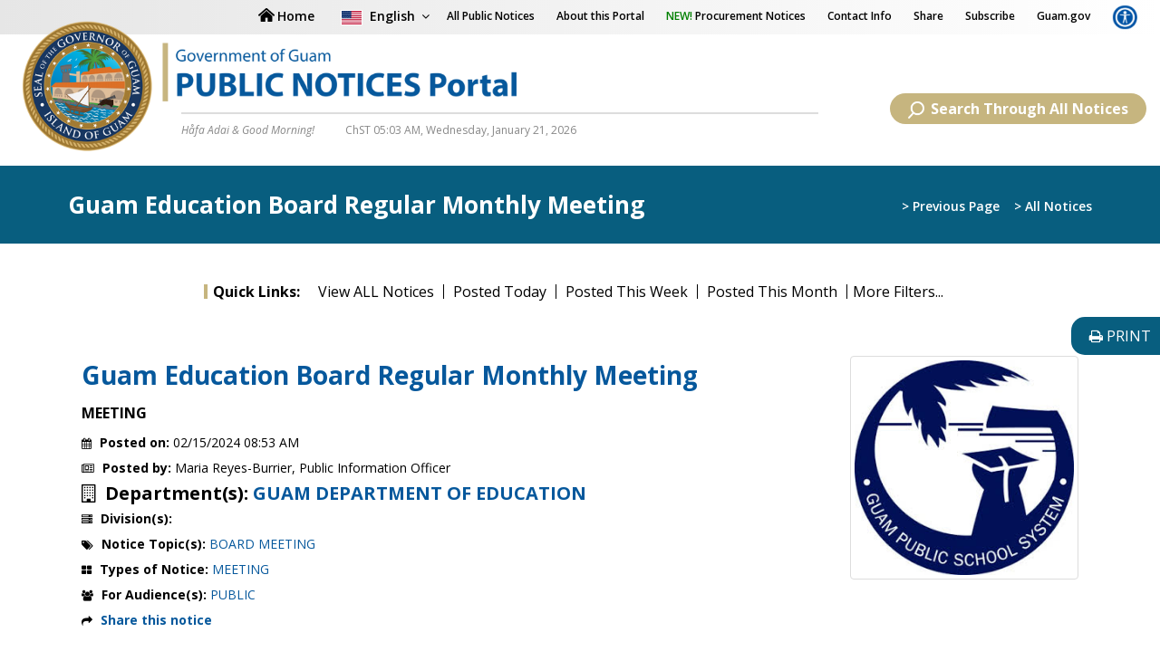

--- FILE ---
content_type: text/html; charset=UTF-8
request_url: https://notices.guam.gov/notice_detail/4190
body_size: 61521
content:
<!DOCTYPE html>
<html lang="en"  class="no-js"  dir="ltr">
<head>
<meta http-equiv="Content-Type" content="text/html; charset=utf-8" />
<link rel="shortcut icon" href="/theme/Site/images/favicon.png" type="image/png" />
<meta id="viewport-tag" name="viewport" content="width=device-width, initial-scale=1"/>
<meta name="format-detection" content="telephone=no">
<meta name="MobileOptimized" content="width" />
<meta name="HandheldFriendly" content="true" />
<title>Public Notices Portal - Government of Guam</title>
<link rel='icon' type='image/png' href='/theme/Site/images/favicon.png'>
<link href="/theme/Site/css1/site_css.css?t=1768935811" rel="stylesheet">
<link href="/theme/Site/css1/responsive.css" rel="stylesheet">
<link href="//fonts.googleapis.com/css?family=Open+Sans:300,400,600,700,800" rel="stylesheet">
<link crossorigin="anonymous" rel='stylesheet' id='aios-starter-theme-concatenated-google-fonts-css'  href='https://fonts.googleapis.com/css?family=Open Sans:300italic,400italic,600italic,300,400,600,700,800|Noto Serif:400,400i,700,700i|Lato:400,700|Abel|Roboto:100,100i,300,300i,400,400i,500,500i,700,700i,900,900i&amp;ver=5.2' type='text/css' media='all' />
<script type="text/javascript">var sitebasepthjs = '';</script>
<script>
var sitepath = '/theme/Site/';
var sitejspath = '/theme/Site/js1/';
</script>
<meta name="description" content="Government of Guam - Official Public Notices Portal | News, Events, JIC Releases, Press Releases, Notifications, Alerts, Announcements" />
<meta name="keywords" content="Govguam, government of guam, public notices portal, pnp, notices.guam.gov, news, events, jic releases, press releases, notifications, alerts, announcements, guam agencies, guam departments, guam offices, governor of guam, covid-19, coronarus, pandemic, guam emergency, guam web designer, guam.gov, governor.guam.gov. otech.guam.gov, guam media, guam happenings" />
<meta name="author" content="" />
<!-- <script type="text/javascript" src="jquery-1.7.min.js"></script>
 --><script type="text/javascript" src="/theme/Site/js1/scripts.js"></script>
<!-- Global site tag (gtag.js) - Google Analytics -->
<script async src="https://www.googletagmanager.com/gtag/js?id=UA-141096936-33"></script>
<script>
  window.dataLayer = window.dataLayer || [];
  function gtag(){dataLayer.push(arguments);}
  gtag('js', new Date());

  gtag('config', 'UA-141096936-33');
</script>

<!-- Google tag (gtag.js) -->
<script async src="https://www.googletagmanager.com/gtag/js?id=G-1CLLR7MKV2"></script>
<script>
window.dataLayer = window.dataLayer || [];
function gtag(){dataLayer.push(arguments);}
gtag('js', new Date());

gtag('config', 'G-1CLLR7MKV2');
</script>


<!--
    _____                   __          ________ ____ ______
   / ____|                  \ \        / /  ____|  _ \___  /
  | |  __ _   _  __ _ _ __ __\ \  /\  / /| |__  | |_) | / / 
  | | |_ | | | |/ _` | '_ ` _ \ \/  \/ / |  __| |  _ < / /  
  | |__| | |_| | (_| | | | | | \  /\  /  | |____| |_) / /__ 
   \_____|\__,_|\__,_|_| |_| |_|\/  \/   |______|____/_____|
-->
</head>
<body class="html front not-logged-in no-sidebars page-node  home home-container " >
<div id="nakainer">
  <div class="header_top_bg">
    <div class="content-panel-area">
      <div id="accessibility" class="content-box" style="display:none;">
        <div class="sitewidth clearfix">
          <ul>
            <li><a class="jfontsize" href="#" id="largerTextLink">Increase Text-Size</a></li>
            <li><a class="jfontsize" href="#" id="smallerTextLink">Decrease Text-Size</a></li>
            <li><a class="jfontsize" href="#" id="regularTextLink">Regular Text-Size</a></li>
            <li><a href="#" id="highContrastLink"><span class="sr-only-clip">Disable </span>High-Contrast View</a></li>
            <li><a class="style_sheet_on" href="javascript:;" id="myDiv"><span class="sr-only-clip">Disable </span>Text-only Version</a></li>
            <li class="close-content-box"><a href="#" id="close-panel">X</a></li>
          </ul>
        </div>
      </div>
    </div>
  </div>
  <header id="header" class="cd-auto-hide-header stic">
  <div class="head-menu">
    <!-- For Mobile View -->
    <div class="top-bar-header mobile-top-head visible-sm visible-xs">
      <div class="container-fluid">
        <div class="row">
          <div class="col-md-12 col-sm-12 top-item-links">
            <ul class="sub-top-links">
                <li class="language-section" style="z-index: 11;">
                   <ul class="header_user_info">
                      <li class="languageimg" style="margin-top: 2px;">
                         <div id="google_translate_element" style="display:none"> </div>
                         <a href="javascript:;"><img alt="" src="/theme/Site/images/uk-flag.png" style="max-width: 24px;margin-right: 4px;margin-top: 0px;border: 1px solid #fff;" /> <span class="LangDDL "><span class="lang_name">English</span></span>&nbsp;<span aria-hidden="true"><i aria-hidden="true" class="fa fa-angle-down"> </i></span> </a> 
                      </li>
                   </ul>
                   <ul class="translation-links">
                      <li style="text-align: right;"><a href="javascript:;" class="close_lang"><i class="fa fa-times"><span style="display:none;">close</span></i></a></li>
                      <li><a class="english" data-lang="English" href="javascript:;"><i class="flag-icon english-flag"></i> English</a></li>
                      <li><a class="korean" data-lang="Korean" href="javascript:;"><i class="flag-icon korea-flag"></i> Korean</a></li>
                      <li><a class="japanese" data-lang="Japanese" href="javascript:;"><i class="flag-icon japan-flag"></i> Japanese</a></li>
                      <li><a class="ChineseSimplified" data-lang="Chinese (Simplified)" href="javascript:;"><i class="flag-icon china-flag"></i> Chinese (Simplified)</a></li>
                      <li><a class="ChineseSimplified" data-lang="Chinese (Traditional)" href="javascript:;"><i class="flag-icon taiwan-flag"></i> Chinese (Traditional)</a></li>
                      <li><a class="Filipino" data-lang="Filipino" href="javascript:;"><i class="flag-icon filipino-flag"></i> Tagalog (Filipino)</a></li>
                      <li><a class="Russian" data-lang="Russian" href="javascript:;"><i class="flag-icon russia-flag"></i> Russian</a></li>
                      <li><a class="Hindi" data-lang="Hindi" href="javascript:;"><i class="flag-icon india-flag"></i> Hindi</a></li>
                      <li><a class="Spanish" data-lang="Spanish" href="javascript:;"><i class="flag-icon spain-flag"></i> Spanish</a></li>
                      <li><a class="French" data-lang="French" href="javascript:;"><i class="flag-icon french-flag"></i> French</a></li>
                      <li><a class="Vietnamese" data-lang="Vietnamese" href="javascript:;"><i class="flag-icon vietnamese-flag"></i> Vietnamese</a></li>
                   </ul>
                </li>
                <li class="accesible-pannel"> <a accesskey="a" aria-expanded="false" class="accessibility" href="#"  data-toggle="tooltip" data-placement="top" title="Accessibility Options"> <img src="/theme/Site/images/accessibility_icon.png" style="max-width:28px;" alt="Accessibility Options"/></a> </li>
            </ul>
            <div class="only-mobile-menus">
            	<div id="cssmenu"><div id="menu-button" data-toggle="collapse" href="#collapseExample" role="button" aria-expanded="false" aria-controls="collapseExample"> <span style="display:none;">.</span></div></div>
                
                <div class="collapse menu-div-section" id="collapseExample">
                    <ul class="sub-top-links">
	<li class="visible-sm visible-xs">
		<a href="/">Home</a></li>
	<li>
		<a href="/notices?search_title=All Notices">All Public Notices</a></li>
	<li>
		<a href="/pages/about-this-portal">About this Portal</a></li>
	<li>
		<a href="https://notices.guam.gov/notices?view=list&amp;keyword=&amp;date_from=&amp;date_to=&amp;type_id=&amp;event_date_from=&amp;event_date_to=&amp;department_id=&amp;division_id=&amp;topic_id=&amp;topic_id%5B%5D=59&amp;topic_id%5B%5D=62&amp;group_id=&amp;deadline=0&amp;show_records=10#notices_start"><span class="new-color">NEW!&nbsp;</span>Procurement Notices</a></li>
	<li>
		<a href="/pages/contact-info">Contact Info</a></li>
	<li>
		<a class="magnific" href="#share-dialog">Share</a></li>
	<li>
		<a href="/subscribe">Subscribe</a></li>
	<li>
		<a href="http://www.guam.gov/" target="_blank">Guam.gov</a></li>
	<li class="accesible-pannel">
		<a accesskey="a" aria-expanded="false" class="accessibility" data-placement="top" data-toggle="tooltip" href="#" title="Accessibility Options"><img alt="accessibility_icon" src="https://notices.guam.gov/userfiles/images/accessibility_icon.png" style="max-width:28px;" /></a></li>
</ul>
                </div>    
            </div>
          </div>
        </div>
      </div>
    </div>
    <!-- For Mobile View -->
    <!-- For Destop View -->
    <div class="top-bar-header desktop-top-head visible-md visible-lg">
      <div class="container-fluid">
        <div class="row">
          <div class="col-md-12 col-sm-12 top-item-links">


                          <a href="/" class="home_icon"><img src="/theme/Site/images/home_icon.png" class="" alt="" style="max-width: 18px;margin-right: 3px;margin-top: -5px;margin-bottom: 0px;"/><span>Home</span></a>               
        

			<div class="language-section" style="z-index: 11;">
              <ul class="header_user_info">
                <li class="languageimg" style="margin-top: 2px;">
                  <div id="google_translate_element" style="display:none"> </div>
                  <a href="javascript:;"><img alt="English" src="/theme/Site/images/uk-flag.png" style="max-width: 24px;margin-right: 4px;margin-top: 0px;border: 1px solid #fff;" /> <span class="LangDDL "><span class="lang_name">English</span></span>&nbsp;<span aria-hidden="true"><i aria-hidden="true" class="fa fa-angle-down"><span style="display:none;">.</span> </i></span> </a> </li>
              </ul>
              
              <ul class="translation-links">
                            <li style="text-align: right;"><a href="javascript:;" class="close_lang"><i class="fa fa-times"><span style="display:none;">close</span></i></a></li>
                            <li><a class="english" data-lang="English" href="javascript:;"><i class="flag-icon english-flag"></i> English</a></li>
                            <li><a class="korean" data-lang="Korean" href="javascript:;"><i class="flag-icon korea-flag"></i> Korean</a></li>
                            <li><a class="japanese" data-lang="Japanese" href="javascript:;"><i class="flag-icon japan-flag"></i> Japanese</a></li>
                            <li><a class="ChineseSimplified" data-lang="Chinese (Simplified)" href="javascript:;"><i class="flag-icon china-flag"></i> Chinese (Simplified)</a></li>
                            <li><a class="ChineseSimplified" data-lang="Chinese (Traditional)" href="javascript:;"><i class="flag-icon taiwan-flag"></i> Chinese (Traditional)</a></li>
                            <li><a class="Filipino" data-lang="Filipino" href="javascript:;"><i class="flag-icon filipino-flag"></i> Tagalog (Filipino)</a></li>
                            <li><a class="Russian" data-lang="Russian" href="javascript:;"><i class="flag-icon russia-flag"></i> Russian</a></li>
                            
                            <li><a class="Hindi" data-lang="Hindi" href="javascript:;"><i class="flag-icon india-flag"></i> Hindi</a></li>
                            
                            <li><a class="Spanish" data-lang="Spanish" href="javascript:;"><i class="flag-icon spain-flag"></i> Spanish</a></li>
                            <li><a class="French" data-lang="French" href="javascript:;"><i class="flag-icon french-flag"></i> French</a></li>
                            
                            <li><a class="Vietnamese" data-lang="Vietnamese" href="javascript:;"><i class="flag-icon vietnamese-flag"></i> Vietnamese</a></li>
                            
                          </ul>
            </div>
				<ul class="sub-top-links">
	<li class="visible-sm visible-xs">
		<a href="/">Home</a></li>
	<li>
		<a href="/notices?search_title=All Notices">All Public Notices</a></li>
	<li>
		<a href="/pages/about-this-portal">About this Portal</a></li>
	<li>
		<a href="https://notices.guam.gov/notices?view=list&amp;keyword=&amp;date_from=&amp;date_to=&amp;type_id=&amp;event_date_from=&amp;event_date_to=&amp;department_id=&amp;division_id=&amp;topic_id=&amp;topic_id%5B%5D=59&amp;topic_id%5B%5D=62&amp;group_id=&amp;deadline=0&amp;show_records=10#notices_start"><span class="new-color">NEW!&nbsp;</span>Procurement Notices</a></li>
	<li>
		<a href="/pages/contact-info">Contact Info</a></li>
	<li>
		<a class="magnific" href="#share-dialog">Share</a></li>
	<li>
		<a href="/subscribe">Subscribe</a></li>
	<li>
		<a href="http://www.guam.gov/" target="_blank">Guam.gov</a></li>
	<li class="accesible-pannel">
		<a accesskey="a" aria-expanded="false" class="accessibility" data-placement="top" data-toggle="tooltip" href="#" title="Accessibility Options"><img alt="accessibility_icon" src="https://notices.guam.gov/userfiles/images/accessibility_icon.png" style="max-width:28px;" /></a></li>
</ul>
          </div>
        </div>
      </div>
    </div>
    <!-- For Destop View -->
    <div class="top-head-bar">
      <div class="container-fluid">
        <div class="row">
          <div class=" col-md-8 col-sm-12 ">
            <div class="logopart"> <a href="/"><img src="/theme/Site/images/pnp-logo_0.png" alt="logo"/></a> </div>
            <div class="logo-below-section">
              <ul>
                <li>
                                    <em>Håfa Adai &
                  Good Morning!                  </em> </li>
                <li> 
                  <div id="guam_timer" class="notranslate"></div>
                </li>
              </ul>
            </div>
          </div>
          <div class="col-md-4 col-sm-12">
          <div class="btn-display-sticky-header">
                          <a href="/" class="home_icon"><img src="/theme/Site/images/home_icon.png" class="only-display-sticking" alt="" style="max-width: 18px;margin-right: 3px;margin-top: -5px;margin-bottom: 0px;"/><span class="only-display-sticking">Home</span></a>               
          
          <div class="search-btn"> <a href="/search"><img src="/theme/Site/images/searchicon.png" alt="searchicon"/>Search Through All Notices</a> </div>
            <div id="cssmenu"  style="display:none !important">
              <ul class="menulist menu-1">
                <li></li>
              </ul>
            </div>
            
          </div>
            
            
          </div>
        </div>
      </div>
    </div>
  </div>
</header>

  
  <div id="primary-content" class="main">
    <div class="page-title-small">
      <div class="container">
        <h1 class="pull-left">Guam Education Board Regular Monthly Meeting</h1>

        <div class="actions-header pull-right"><a href="javascript:void(0);" onClick="history.back();"> &gt; Previous Page</a> &nbsp;&nbsp; 
          <a href="/notices?view=list">&gt; All Notices</a>        </div>
      </div>
	  
      <!-- container -->
    </div>
	
    <div class="page-main-content">
    <div class="print-icon-floating">
         	<a href="#" onclick="window.print()"><i class="fa fa-print"></i> <span>PRINT</span></a>
         </div>
      <div class="container">

        <div class="quicklinks-section">
        <ul>
        <li class="title-for-quick"><strong>Quick Links:</strong></li>
        <li class="">
          <a href="/notices?search_title=All Notices">View ALL Notices</a>        </li>
        <li class="">
           <a href="/notices?date_from=01/21/2026&amp;date_to=01/21/2026&amp;search_title=All Notices - Posted Today">Posted Today</a>        </li>
        <li class="">
           <a href="/notices?date_from=01/19/2026&amp;date_to=01/25/2026&amp;search_title=All Notices - Posted This Week">Posted This Week</a>        </li>
        <li class="">
          <a href="/notices?date_from=01/01/2026&amp;date_to=01/31/2026&amp;search_title=All Notices - Posted This Month">Posted This Month</a>
        <li class="">
        <a href="/search?search_title=More Filters">More Filters...</a>        </li>
      </ul>
    </div>
        <div class="left-side-content-area">
         <div class="print-icon-floating-mobile visible-xs">
         	<a href="#" onclick="window.print()"><i class="fa fa-print"></i> <span>PRINT</span></a>
         </div>
          <div class="main section">
            <div class="widget Blog">

              <div class="row">
                <div class="col-md-12">
                  <div class="post-outer">
                    <article class="post1 hentry tiles1 text-center">
                      <div class="col-lg-9 col-md-9 col-sm-9 col-xs-9 text-left">
                                             <h2 class="post-title entry-title" itemprop="name"><span><strong>Guam Education Board Regular Monthly Meeting</strong></span></h2>
                       <p style="color:#000"><strong>MEETING</strong></p>
                       
                                                <style>
                          #block-block-46,#block-block-52{position: absolute;top: -3px;right: 0;} 
                          .not-front #block-block-46,.not-front #block-block-52{position: absolute;top: -10px;right: 0;}  
                          .node-type-events #primary-content.main > .container, .node-type-news #primary-content.main > .container{padding-top: 3em;} 
                          .post1.hentry{ padding-top:20px;}
                          .imp_dead{margin-top: -85px;}
                        </style>                                
                        <div class="post-info">
                          <div class="event-items-for-home for-event-countdown" style="width:100%">
                          <ul class="ec-directory-option">
                             
                           
                            <li class="item-with-icon"><i class="fa fa-calendar" aria-hidden="true"></i> <strong>Posted on:</strong> <span class="date-display-single"><span class="date-display-single"><span class="date-display-single" property="dc:date" datatype="xsd:dateTime" content="2019-11-19T15:00:00+10:00">02/15/2024 08:53 AM</span></span></span>
                                  
                            </li>


                             <li class="item-with-icon"><i class="fa fa-newspaper-o" aria-hidden="true"></i> <strong>Posted by:</strong> 
                              Maria Reyes-Burrier, Public Information Officer 
                             </li>
                                                                                                                         
                              <li class="item-with-icon department-value"><i class="fa fa-building-o" aria-hidden="true"></i> <strong>Department(s): </strong>
                               
                                  <a href="/notices?department_id=55">GUAM DEPARTMENT OF EDUCATION</a>  
                                  
                                </li>
                                <li class="item-with-icon"><i class="fa fa-server" aria-hidden="true"></i> <strong>Division(s): </strong>
                               
                                  <a href="/notices?division_id="></a>  
                                  
                                </li>
                                 <li class="item-with-icon"><i class="fa fa-tags" aria-hidden="true"></i> <strong>Notice Topic(s): </strong>
                                
                                  <a href="/notices?topic_id=76">BOARD MEETING</a>  
                                  
                                </li> 
                                <li class="item-with-icon"><i class="fa fa-th-large" aria-hidden="true"></i> <strong>Types of Notice:</strong>
                                      <a href="/notices?type_id=5">MEETING</a>                                </li>
                                <li class="item-with-icon"><i class="fa fa-users" aria-hidden="true"></i> <strong>For Audience(s): </strong>
                                   <a href="/notices?public=1">PUBLIC</a> 
                                  </li>
                                

                                <li class="item-with-icon"><i class="fa fa-share" aria-hidden="true"></i> <strong>
                                    <a class="magnific" href="#share-dialog4190">Share this notice</a>
                                                                      
                                   </strong>
                                  
                                  
                                  </li>                      
                          </ul>
                          </div>
                          
                                                  </div>
                        <div class="post-body entry-content">


                          <div class="contxt"> 
                            <img alt="" src="[data-uri]                          </div>
                          <div style="clear: both;">&nbsp;</div>
                        </div>
                      </div>
                     
                                                                                   <div class="col-lg-3 col-md-3 col-sm-3 col-xs-3 text-right">
                          
                                                                <div class="right-img1">
                                  <img src="/img/../uploads/department/1600141862_GDOE%20logo.jpeg" class="img-thumbnail" alt="Notice Image"/>                                </div>
                                                              </div>
                                         <div id="share-dialog4190" class="mfp-hide inline-popup">
                                    <div class="share-icons-section text-center">
                                        <h2 class="post-title entry-title hide" itemprop="name"><span> </span></h2>
                                        <p class="thank_u">
                                            Guam Education Board Regular Monthly Meeting                                        </p>
                                        <br>
                                        <p class="thank_u">Share through Whatsapp, Facebook, Email and more…</p>
                                        <br>      
                                        <ul>
                                            <li><a href="javascript:void(0)" onClick="javascript:genericSocialShare('http://www.facebook.com/sharer.php?u=https://notices.guam.gov/notice_detail/4190&picture=&caption=Guam Education Board Regular Monthly Meeting')"><img src="/theme/Site/images/share-fb.png" alt="fb-share" /></a></li>
                                            <li><a href="javascript:void(0)" onClick="javascript:genericSocialShare('http://twitter.com/share?url=https://notices.guam.gov/notice_detail/4190')"><img src="/theme/Site/images/share-twitter.png" alt="twitter-share" /></a></li>
                                            <li><a href="javascript:void(0)" onClick="javascript:genericSocialShare('http://pinterest.com/pin/create/button/?url=https://notices.guam.gov/notice_detail/4190')"><img src="/theme/Site/images/share-pintrest.png" alt="share-pintrest" /></a></li>    
                                            <li><a href="javascript:void(0)" onClick="javascript:genericSocialShare('http://www.linkedin.com/shareArticle?mini=true&url=https://notices.guam.gov/notice_detail/4190')"><img src="/theme/Site/images/share-linkdn.png" alt="share-linkdn" /></a></li>
                                            <li><a href="http://www.addtoany.com/add_to/blogger_post?linkurl=https://notices.guam.gov/notice_detail/4190" target="_blank" class="a2a_button_blogger_post"><img src="/theme/Site/images/share-blogger.png" alt="share-blogger" /></a></li>        
                                            <li><a target="_blank" href='https://mail.google.com/mail/u/0/?view=cm&fs=1&tf=1&to=&su=Guam Public Notices&body=Guam Education Board Regular Monthly Meeting https://notices.guam.gov/notice_detail/4190'><img alt="" src="/theme/Site/images/email_icon.png" /></a></li> 
                                            <li><a href="javascript:void(0)" onClick="javascript:genericSocialShare('https://api.whatsapp.com/send?text=https://notices.guam.gov/notice_detail/4190')"><img alt="share-whatsapp" src="/theme/Site/images/share-whatsapp.png"></a>  </li>


                                        </ul>
                                    </div>

                                </div>
                      <div class="clearfix">&nbsp;</div>
                   
                     
                    </article>

                    
                  </div>
                </div>
              </div>
            </div>
          </div>

        </div>




      </div>
    </div>
    <br>
    <br>

  </div>
 
 <script type="text/javascript" src="https://maps.google.com/maps/api/js?key=AIzaSyDGyjJe3NzJ0JiFHrOaKg783kMIpPxbGyU"></script>

	<script type="text/javascript" src="/theme/Site/js/jquery.colorbox.js"></script>

	<link rel="stylesheet" type="text/css" href="/theme/Site/css/colorbox.css"/>
 
 <style>
@media print {
         #header, .actions-header, .print-icon-floating, .quicklinks-section, footer, .backtop {display:none !important}
		 .page-title-small .pull-left{float:none !important; text-align:center}
      }
@media(min-width:992px){

  #primary-content h2.post-title, h1.post-title {
    font-size: 28px;
   
}
.department-value, .department-value a{font-size: 20px; font-weight: 700}
.post-info .department-value i {
    font-size: 20px;}

}

@media(max-width:991px){
  .contxt a {word-wrap: break-word;}
.department-value, .department-value a{font-size: 16px; font-weight: 700}
.post-info .department-value i {
    font-size: 16px;}

}

 </style>
 
 <script>
  function getMap( lat, lng){
      
          // The map, centered at Uluru
  var uluru = {lat: lat, lng: lng};
  var map = new google.maps.Map(
      document.getElementById('map_canvas'), {zoom: 15, center: uluru});
  // The marker, positioned at Uluru
  var marker = new google.maps.Marker({position: uluru, map: map});
          
}
 </script>  <!-- Footer Starts Here -->

<footer>
  <div class="footer-above-part">
    <div class="container">
      
   <div class="search-btn-bottom only_show_des"> <a href="/search"><img src="/theme/Site/images/searchicon.png" alt=""/>Search Through All Notices</a> </div>

		<ul>
	<li>
		<a href="/">Home</a></li>
	<li>
		<a href="/notices?search_title=All Notices">All Public Notices</a></li>
	<li>
		<a href="/pages/about-this-portal">About this Portal</a></li>
	<li>
		<a href="https://notices.guam.gov/notices?view=list&amp;keyword=&amp;date_from=&amp;date_to=&amp;type_id=&amp;event_date_from=&amp;event_date_to=&amp;department_id=&amp;division_id=&amp;topic_id=&amp;topic_id%5B%5D=59&amp;topic_id%5B%5D=62&amp;group_id=&amp;deadline=0&amp;show_records=10#notices_start">NEW! Procurement Notices</a></li>
	<li>
		<a href="/pages/contact-info">Contact Info</a></li>
	<li>
		<a class="magnific" href="#share-dialog">Share</a></li>
	<li>
		<a href="/subscribe">Subscribe</a></li>
	<li>
		<a href="https://www.guam.gov/" target="_blank">Guam.gov</a></li>
</ul>
	  
      <div class="footer-bottom-logos">
        <div class="row">
          <!--<div class="col-sm-6 col-xs-6 text-center">-->
				  
		  
		  <!--</div>-->
          <div class="col-sm-12 col-xs-12 text-center">
			<a href="http://www.otech.guam.gov" target="_blank"><img src="https://notices.guam.gov/userfiles/images/otech_guam_badge_1.png" style="width: 90px;" alt="pnp" /></a>			</div>
        </div>
        <div class="contact-info-abouve-logos">
		Contact info here...

<style>.contact-info-abouve-logos{display: none;}</style></div>
      </div>
    </div>
  </div>
  <div class="copyright_wrapper">
    <div class="container">
      <div class="content"> <img src="https://notices.guam.gov/userfiles/images/guam-map-img.png" alt="pnp" /> &copy; Copyright, All Rights Reserved.
<ul class="list-unstyled list-inline">
	<li>
		<a href="/pages/sitemap">Site Map </a></li>
	<li>
		<a href="/pages/website-terms-of-use">Website Terms of Use </a></li>
	<li>
		<a href="https://guamwebz.com/" target="_blank">Website by GuamWEBZ </a></li>
</ul>
      </div>
    </div>
  </div>
  <div class="search-btn-bottom only_show_mob"> <a href="/search"><img src="/theme/Site/images/searchicon.png" alt=""/>Search Through All Notices</a> </div>
</footer>
<!-- Footer Ends Here -->
  <!-- Footer Ends Here -->
</div>

<div id="share-dialog" class="mfp-hide inline-popup">

<div class="share-icons-section text-center">
            
            <p class="thank_u">
              Share the Government of Guam&rsquo;s PUBLIC NOTICES PORTAL             </p>
            <br>
            <p class="thank_u">Share through Whatsapp, Facebook, Email and more…</p>
            <br>			
	<ul>
    	<li><a href="javascript:void(0)" onClick="javascript:genericSocialShare('http://www.facebook.com/sharer.php?u=https://notices.guam.gov/notice_detail/4190')"><img src="/theme/Site/images/share-fb.png" alt="fb-share" /></a></li>
    	<li><a href="javascript:void(0)" onClick="javascript:genericSocialShare('http://twitter.com/share?url=https://notices.guam.gov/notice_detail/4190')"><img src="/theme/Site/images/share-twitter.png" alt="twitter-share" /></a></li>
        
    	        
    	   <li><a href="javascript:void(0)" onClick="javascript:genericSocialShare('http://pinterest.com/pin/create/button/?url=https://notices.guam.gov/notice_detail/4190')"><img src="/theme/Site/images/share-pintrest.png" alt="share-pintrest" /></a></li>    
              
      	        

        
    	
        
    	<li><a href="javascript:void(0)" onClick="javascript:genericSocialShare('http://www.linkedin.com/shareArticle?mini=true&url=https://notices.guam.gov/notice_detail/4190')"><img src="/theme/Site/images/share-linkdn.png" alt="share-linkdn" /></a></li>
    	<li><a href="http://www.addtoany.com/add_to/blogger_post?linkurl=https://notices.guam.gov/notice_detail/4190" target="_blank" class="a2a_button_blogger_post"><img src="/theme/Site/images/share-blogger.png" alt="share-blogger" /></a></li>        
    	
        <li><a target="_blank" href="https://mail.google.com/mail/u/0/?view=cm&fs=1&tf=1&to=&su=Guam Public Notices
&body=Guam Public Notices https://notices.guam.gov/notice_detail/4190"><img alt="email_icon" src="/theme/Site/images/email_icon.png" alt="Guam Public Notices"/></a></li> 
        <li>
        <a href="javascript:void(0)" onClick="javascript:genericSocialShare('https://api.whatsapp.com/send?text=https://notices.guam.gov/notice_detail/4190')"><img alt="share-whatsapp" src="/theme/Site/images/share-whatsapp.png"></a>
        </li>
        

    </ul>
</div>

</div>

<div class="backtop">
  <p id="back-top" style="display:block;"><a href="#" class="top" style="display: none;"><span id="button"><i class="fa fa-arrow-circle-o-up"></i></span><span id="link">Back to top</span></a></p>
</div>

<script>
 $('.panel-collapse').on('show.bs.collapse', function () {
    $(this).siblings('.panel-heading').addClass('active');
   $(this).parent().addClass('active_section');
  });

  $('.panel-collapse').on('hide.bs.collapse', function () {
    $(this).siblings('.panel-heading').removeClass('active');
   $(this).parent().removeClass('active_section');
  });
  
  
  jQuery('[data-countdown]').each(function() {
    var $this = jQuery(this), finalDate = jQuery(this).data('countdown');
    $this.countdown(finalDate, function(event) {
  /*    $this.html(event.strftime('%D.  %H:%M:%S'));*/
    $this.find('.days').html(event.strftime('%D'));
    $this.find('.hours').html(event.strftime('%H'));
    $this.find('.minutes').html(event.strftime('%M'));
    $this.find('.seconds').html(event.strftime('%S'));               
    });
  });
  
  
  jQuery(".search-btn-trigger a").click(function(){

          jQuery(".full-width-search-wrapper").addClass("search-wrapper-show");
      });
    
    jQuery( "body" ).on( "click", ".search-closer", function() {

          jQuery(".full-width-search-wrapper.search-wrapper-show").removeClass("search-wrapper-show");
      });
</script>
<script type="text/javascript">
  var currrenttime=0;
  var sysDate=0;
  var myDays=["Sunday","Monday","Tuesday","Wednesday","Thursday","Friday","Saturday","Sunday"];
  var monthNames = ["January", "February", "March", "April", "May", "June",  "July", "August", "September", "October", "November", "December"];
  jQuery.ajax({
   url : '/guamtime.inc.php',
   type : 'POST',
   dataType : 'json',
   success : function (result) {
    sysDate = Date.parse(result['guam_time']);
    updatetime=function()
    {
     nowT=new Date(sysDate);
     if(document.getElementById)
      document.getElementById("guam_timer").innerHTML=Timef(nowT);
    else
      dw(Timef(nowT));
    setTimeout("updatetime();sysDate+=1000;",1000);
  };
  Timef=function(DT)
  {
   yr=DT.getFullYear()
   ampm='AM';
   mm=DT.getMonth()+1
   
   wd=DT.getDay();
   wdt=myDays[wd];
   mo=mm<10?"0"+mm:mm
   ampm=DT.getHours()<12?"AM":"PM"
   da=DT.getDate()<10?"0"+DT.getDate():DT.getDate()
   ho=DT.getHours()<10?"0"+DT.getHours():DT.getHours()
   mi=DT.getMinutes()<10?"0"+DT.getMinutes():DT.getMinutes()
   se=DT.getSeconds()<10?"0"+DT.getSeconds():DT.getSeconds();
     mmt=monthNames[mo - 1];
   if(ho>12)
    ho=ho-12;
      //return yr+"/"+mo+"/"+da+" "+ho+":"+mi+":"+se;
      return "ChST "+ho+":"+mi+" "+ampm+", "+wdt+", "+mmt+" "+da+", "+yr;
    };

    updatetime();
  },
  error : function () {
     //alert("error");
  }
})
</script>
<script>
jQuery(window).load(function(){
  jQuery('body').addClass('pre-loaded');
});
</script>
<script type="text/javascript">
  function googleTranslateElementInit() {
    new google.translate.TranslateElement({pageLanguage: 'en', autoDisplay: false}, 'google_translate_element'); //remove the layout
  }
  jQuery('.languageimg').click(function(){
    jQuery(this).toggleClass('active-lang')
    jQuery('.translation-links').toggleClass('active-language')
  })
  jQuery('.translation-links').click(function(){
    jQuery('.languageimg').toggleClass('active-lang')
    jQuery(this).toggleClass('active-language')
  })
</script>
<script src="https://translate.google.com/translate_a/element.js?cb=googleTranslateElementInit" type="text/javascript"></script>
<script type="text/javascript">
function triggerHtmlEvent(element, eventName) {
  var event;
  if(document.createEvent) {
  event = document.createEvent('HTMLEvents');
  event.initEvent(eventName, true, true);
  element.dispatchEvent(event);
  } else {
  event = document.createEventObject();
  event.eventType = eventName;
  element.fireEvent('on' + event.eventType, event);
  }
}
<!-- Flag click handler -->
jQuery('.translation-links a').click(function(e) {
  e.preventDefault();
  var lang = jQuery(this).data('lang');
  jQuery('#google_translate_element select option').each(function(){
    if(jQuery(this).text().indexOf(lang) > -1) {
    jQuery(this).parent().val(jQuery(this).val());
    var container = document.getElementById('google_translate_element');
    var select = container.getElementsByTagName('select')[0];
    triggerHtmlEvent(select, 'change');
    }
    
  });
  
});

</script>
<script>
  jQuery('.clear-cookie').click(function(){
    var iframe = document.getElementsByClassName('goog-te-banner-frame')[0];
    if(!iframe) return;
    
    var innerDoc = iframe.contentDocument || iframe.contentWindow.document;
    var restore_el = innerDoc.getElementsByTagName("button");
    
    for(var i = 0; i < restore_el.length; i++){
    if(restore_el[i].id.indexOf("restore") >= 0) {
      restore_el[i].click();
      var close_el = innerDoc.getElementsByClassName("goog-close-link");
      close_el[0].click();
      return;
    }
    }
  })
</script>
<script>
  jQuery(window).load(function() {
   jQuery('.goog-te-combo').on('change',function(){
    getSelectedlang();
});

setTimeout(function() {
      getSelectedlang(); //Calls after 5 sec
}, 1000);

function getSelectedlang(){

    language = jQuery("select.goog-te-combo option:selected").text();
    language_code = jQuery("select.goog-te-combo option:selected").val();
   //console.log(language);
   //console.log(language_code);
   if(language == 'English'){
    jQuery( ".translation-links .english" ).first().trigger( "click" );
    setTimeout(function(){ jQuery('.translation-links').removeClass('active-language') }, 10);
    
    }
    if(language_code == ""){
        jQuery('.languageimg img').attr('src','');
        jQuery('.languageimg img').attr('src', '/theme/Site/images/uk-flag.png');
        jQuery('.LangDDL .lang_name').text('English'); 
    }
    else if(language_code == "en"){
      jQuery('.languageimg img').attr('src','');
        jQuery('.languageimg img').attr('src', '/theme/Site/images/uk-flag.png');
        jQuery('.LangDDL .lang_name').text('English');  
    }
    else if(language_code == "ko"){
      jQuery('.languageimg img').attr('src','');
        jQuery('.languageimg img').attr('src', '/theme/Site/images/korea-flag.png');
        jQuery('.LangDDL .lang_name').text('Korean'); 
    }
    else if(language_code == "ja"){
    jQuery('.languageimg img').attr('src','');
        jQuery('.languageimg img').attr('src', '/theme/Site/images/japan-flag.png');
      
        jQuery('.LangDDL .lang_name').text('Japanese');
    }
    else if(language_code == "zh-CN"){
      jQuery('.languageimg img').attr('src','');
        jQuery('.languageimg img').attr('src', '/theme/Site/images/china-flag.png');
  
        jQuery('.LangDDL .lang_name').text(' Chinese (Simplified)'); 
    }
    else if(language_code == "zh-TW"){
      jQuery('.languageimg img').attr('src','');
        jQuery('.languageimg img').attr('src', '/theme/Site/images/taiwan_flag.png');
        jQuery('.LangDDL .lang_name').text('Chinese (Traditional)'); 
    }
    
    else if(language_code == "tl"){
    jQuery('.languageimg img').attr('src','');
        jQuery('.languageimg img').attr('src', '/theme/Site/images/Philippines-Flag.png');

        jQuery('.LangDDL .lang_name').text('Tagalog (Filipino)'); 
    }
    else if(language_code == "ru"){
    jQuery('.languageimg img').attr('src','');
        jQuery('.languageimg img').attr('src', '/theme/Site/images/russia-flag.png');
    
       jQuery('.LangDDL .lang_name').text('Russian'); 
    }
    else if(language_code == "vi"){
    jQuery('.languageimg img').attr('src','');
        jQuery('.languageimg img').attr('src', '/theme/Site/images/vietnam-flag.png');
    
        jQuery('.LangDDL .lang_name').text('Vietnamese'); 
    }
  else if(language_code == "hi"){
    jQuery('.languageimg img').attr('src','');
        jQuery('.languageimg img').attr('src', '/theme/Site/images/india_flag.png');
    
        jQuery('.LangDDL .lang_name').text('Hindi'); 
    }
	else if(language_code == "es"){
		jQuery('.languageimg img').attr('src','');
        jQuery('.languageimg img').attr('src', '/theme/Site/images/spain.png');
		
        jQuery('.LangDDL .lang_name').text('Spanish'); 
    }
	else if(language_code == "fr"){
		jQuery('.languageimg img').attr('src','');
        jQuery('.languageimg img').attr('src', '/theme/Site/images/france.png');
		
        jQuery('.LangDDL .lang_name').text('French'); 
    }

}
});


jQuery('#menu-button').click(function(){
	jQuery(this).toggleClass('menu-opened');
})


</script>
<style>
.my-mfp-slide-bottom.mfp-bg.mfp-ready {
    opacity: .95;
    z-index: 99999;
}
.my-mfp-slide-bottom.mfp-bg.mfp-ready {
    opacity: .95;
    z-index: 99999;
}
.share-icons-section ul {
    padding: 0;

    margin: 0 auto;
}
.share-icons-section li {
    display: inline-block;
    padding: 4px;
}
.share-icons-section li a {
    display: block;
}
.share-icons-section li img {
    max-width: 60px;
    transition: .3s all;
    -webkit-transition: .3s all;
    -moz-transition: .3s all;
}
.share-icons-section li a:hover img {
    transform: scale(1.05);
    -webkit-transform: scale(1.05);
    -moz-transform: scale(1.05);
}

.share-icons-section h2.post-title {
        margin-top: 20px;
	margin-bottom: 30px;
}
.share-icons-section h2.post-title span {
    color: #fff;
        font-size: 32px;
}

</style>

<script>
jQuery('.magnific').magnificPopup({
		type: 'inline',
		fixedContentPos: true,
		fixedBgPos: true,
		overflowY: 'auto',
		closeBtnInside: true,
		preloader: true,		
		midClick: true,
		removalDelay: 300,
		mainClass: 'my-mfp-slide-bottom light-black'
	});
	

jQuery(document).ready(function () {
    var type = window.location.hash.substr(1);
    if(type == 'share-dialog'){
		$.magnificPopup.open({
        items: {
            src: '#share-dialog' 
        },
        type: 'inline'
    });
	}
})




		
		
function genericSocialShare(url){
    window.open(url,'sharer','toolbar=0,status=0,width=648,height=395');
    return true;
}
		
</script>
<style>
  .text-version .stic.sticking{position: relative !important;}
  .text-version{padding-top:0 !important;}
</style>
<div class="text_version_css">
  <!--<link id="after_textversion" href="/theme/Site/css1/textversion_css.css" rel="stylesheet">-->
</div>


<script>
jQuery('.top-bar-header .accesible-pannel a').click(function(){
		jQuery('#regularTextLink').click();
		var rel = jQuery(this).attr('class');
		if(!jQuery(this).parent().hasClass('open-panel')){
			

			jQuery(".header_top_bg .content-box").slideUp();
			
			jQuery(this).parent().addClass('open-panel');
			
			jQuery("#"+rel).slideDown();
			jQuery(this).attr("aria-expanded", "true");
			jQuery('.notify-accordian-open').text("ACCESSIBILITY PANEL IS OPEN");
		}else{
			jQuery(this).parent().removeClass('open-panel');

			jQuery("#"+rel).slideUp();
			jQuery(this).attr("aria-expanded", "false");
			jQuery('.notify-accordian-open').text("");
		};
		var teaserTop = jQuery(this).offset().top;
		jQuery("#"+rel).css('top', (teaserTop+45));
		
	});
	jQuery('.accesible-pannel').click(function(event){
		event.stopPropagation();
});
		 
jQuery('.header_top_bg .content-box .close-content-box').click(function() {
		jQuery(".header_top_bg .content-box").slideUp();
		jQuery('.accesible-pannel.open-panel').removeClass('open-panel');
		jQuery('.accesible-pannel .accessibility').attr("aria-expanded", "false");
		jQuery('.accesible-pannel .notify-accordian-open').text("");

});

	jQuery('#myDiv').click(function(){
		textversion_cart()
		
	});
	
	function textversion_cart() {
	if(jQuery('body').hasClass('text-version')){
			jQuery('#myDiv').removeClass('tov');
			jQuery('#myDiv').addClass('dstov');
			jQuery('body').removeClass('text-version')
			jQuery('link').prop('disabled', false);
			jQuery('#after_textversion').prop('disabled', true);
			jQuery('#myDiv .sr-only-clip').text("Disable ");
	

			
		}
		else{
			jQuery('#myDiv').addClass('tov');
			jQuery('#myDiv').removeClass('dstov');
			jQuery('body').addClass('text-version')
			jQuery('link').prop('disabled', true);
			jQuery('#after_textversion').prop('disabled', false);
			jQuery('#myDiv .sr-only-clip').text("Enable ");
	

		
		}
	}

 
 
	jQuery('#highContrastLink').click(function(){	
			highContrast_cart()
	});  
	
	function highContrast_cart() {

		if(jQuery('body').hasClass("contrast-bg")){
		jQuery('#highContrastLink').removeClass('hcv');
			jQuery('#highContrastLink').addClass('dshcv');
		jQuery('body').removeClass('contrast-bg');
			jQuery('#highContrastLink .sr-only-clip').text("Enable");
			}
		else{
		jQuery('#highContrastLink').addClass('hcv');
			jQuery('#highContrastLink').removeClass('dshcv');
		jQuery('body').addClass('contrast-bg');
			jQuery('#highContrastLink .sr-only-clip').text("Disable");
	}
	}
	

		
	jQuery(document).ready(function() { 
							
		var $affectedElements = jQuery("span, div, a, p, h1, h2, h3, h4, h5, h6, li"); 
		$affectedElements.each( function(){
			var $this = jQuery(this);
			$this.data("orig-size", $this.css("font-size") );
		});
	
		jQuery('#largerTextLink').click(function(){	   
			changeFontSize(1);
		});  
	
		jQuery('#smallerTextLink').click(function(){	   
			changeFontSize(-1);
		});
		
		jQuery('#regularTextLink').click(function(){	   
			$affectedElements.each( function(){
				var $this = jQuery(this);
				$this.css( "font-size" , $this.data("orig-size") );
			});
		}); 
	
	
	
		function changeFontSize(direction){
		$affectedElements.each( function(){
			var $this = jQuery(this);
			$this.css( "font-size" , parseInt($this.css("font-size"))+direction );
		});
		}

	});
	
	
			</script>

<script>

/*jQuery( "#accessibility" ).delegate( ".tov", "click", function() {
setTimeout(function(){
    //console.log('hi')
		jQuery.ajax({
		url: 'ajax_accessibility.php',
		method: 'get',
		success: function(response) {
		jQuery('#agency_content').html(response);
			}
	});
 }, 300);


});

jQuery( "#accessibility" ).delegate( ".dstov", "click", function() {
setTimeout(function(){
			//console.log('bye');
			jQuery.ajax({
		url: 'destroy_ajax_accessibility.php',
		method: 'get',
		success: function(response) {
		jQuery('#agency_content').html(response);
			}
	});
	}, 300);	
			

});

jQuery( "#accessibility" ).delegate( ".hcv", "click", function() {
setTimeout(function(){
    //console.log('hi')
		jQuery.ajax({
		url: 'ajax_accessibility_hcv.php',
		method: 'get',
		success: function(response) {
		jQuery('#agency_content').html(response);
			}
	});
 }, 300);


});

jQuery( "#accessibility" ).delegate( ".dshcv", "click", function() {
setTimeout(function(){
			//console.log('bye');
			jQuery.ajax({
		url: 'destroy_ajax_accessibility_hcv.php',
		method: 'get',
		success: function(response) {
		jQuery('#agency_content').html(response);
			}
	});
	}, 300);	
			

});
*/


jQuery( "#accessibility" ).delegate( ".tov", "click", function() {
setTimeout(function(){
    //console.log('hi')
    jQuery.ajax({
    url: 'https://notices.guam.gov/homes/ajax_accessibility',
    method: 'get',
    success: function(response) {
    jQuery('#agency_content').html(response);
      }
  });
 }, 300);


});

jQuery( "#accessibility" ).delegate( ".dstov", "click", function() {
setTimeout(function(){
      //console.log('bye');
      jQuery.ajax({
    url: 'https://notices.guam.gov/homes/destroy_ajax_accessibility',
    method: 'get',
    success: function(response) {
    jQuery('#agency_content').html(response);
      }
  });
  }, 300);  
      

});

jQuery( "#accessibility" ).delegate( ".hcv", "click", function() {
setTimeout(function(){
    //console.log('hi')
    jQuery.ajax({
    url: 'https://notices.guam.gov/homes/ajax_accessibility_hcv',
    method: 'get',
    success: function(response) {
    jQuery('#agency_content').html(response);
      }
  });
 }, 300);


});

jQuery( "#accessibility" ).delegate( ".dshcv", "click", function() {
setTimeout(function(){
      //console.log('bye');
      jQuery.ajax({
    url: 'https://notices.guam.gov/homes/destroy_ajax_accessibility_hcv',
    method: 'get',
    success: function(response) {
    jQuery('#agency_content').html(response);
      }
  });
  }, 300);  
});



</script>

</body>
</html>


--- FILE ---
content_type: text/html; charset=UTF-8
request_url: https://notices.guam.gov/guamtime.inc.php
body_size: -22
content:
{"guam_time":"2026\/01\/21 05:03:34"}



--- FILE ---
content_type: text/css; charset=UTF-8
request_url: https://notices.guam.gov/theme/Site/css1/site_css.css?t=1768935811
body_size: 24939
content:
@import "bootstrap.min.css";
@import "animate.css";
@import "font-awesome.css";
@import "primary_content.css";
@import "slick.css";
@import "slick-theme.css";
@import "magnific-popup.css";
@import "datepicker.css";
@import "bootstrap-select.css";

@import url('https://fonts.googleapis.com/css?family=Open+Sans:400,500,600,700');



/*font-family: 'Courgette', cursive;*/
/* - - - - - - - - - - - - - - - - - - - - -
TITLE    :   NAKCSS HTML 5 VERSION 3
- - - - - - - - - - - - - - - - - - - - - */



*{outline:0 !important;}

html{height:100%;}
body{min-height:100%;}

#nakainer, #primary-content{height:100%;}
body {     font-family: 'Open Sans', sans-serif; font-size:16px;overflow-x: hidden; color:#000}

:focus {outline: 0;}
a{ color: #000;}
a:hover { color:#439ee9; z-index: 1; }
a:focus{color: inherit;text-decoration:none;}
ul { list-style:none; }
.disabled, .disabled1 { display:none !important; }
.courgette{ font-family:'courgette'; }
.kg-font{font-family:'kg-all';}
.no-js #loader { display: none; }
.owl-theme .owl-controls {margin-top: 0px;}
.se-pre-con { position: fixed; left: 0px; top: 0px; width: 100%; height: 100%; z-index: 999999; background-color: rgba(188,50,37,.8); }
/* HEADER SLIDER */





#header {
    z-index: 200;
    position: relative;
    top: 0;
    left: 0;
    width: 100%;
   
    
}
.top-mobile-head-bar{display:none;}

.head-menu { position:relative; z-index:999; width: 100%;    background: transparent;top: 0; }



/* End Header */

/*Social Links*/
.social-links{float:right;    margin-left: 15px;}
.social-links ul {
    padding: 0;
	margin:0;
}
.social-links ul li {
    display: inline-block;
    position: relative;
    -webkit-transition-duration: 0.3s;
    transition-duration: 0.3s;
    -webkit-transition-property: transform;
    transition-property: transform;
    -webkit-transform: translateZ(0);
    transform: translateZ(0);
    box-shadow: 0 0 1px rgba(0,0,0,0);
    transform: scale(.95);
    -webkit-transform: scale(.95);
	margin:0 3px;
}
.social-links ul li:before {
    pointer-events: none;
    position: absolute;
    z-index: -1;
    content: '';
    top: 100%;
    left: 5%;
    height: 10px;
    width: 90%;
    opacity: 0;
    background: radial-gradient(ellipse at center,rgba(0,0,0,0.35) 0%,rgba(0,0,0,0) 80%);
    -webkit-transition-duration: 0.3s;
    transition-duration: 0.3s;
    -webkit-transition-property: transform,opacity;
    transition-property: transform,opacity;
}
.social-links ul li:hover, .social-links ul li:focus {
    -webkit-transform: translateY(-5px);
    transform: translateY(-5px);
    transform: scale(1);
    -webkit-transform: scale(1);
}
.social-links ul li:hover:before, .social-links ul li:focus:before {
    opacity: 1;
    -webkit-transform: translateY(5px);
    transform: translateY(5px);
}
.social-links ul li img {
    width: 36px;
}


.top-bar-header{    padding: 5px 0;
    /* Permalink - use to edit and share this gradient: https://colorzilla.com/gradient-editor/#e8e8e9+0,ffffff+100 */
background: rgb(230,230,230); /* Old browsers */
background: -moz-linear-gradient(left,  rgba(230,230,230,1) 0%, rgba(255,255,255,1) 100%); /* FF3.6-15 */
background: -webkit-linear-gradient(left,  rgba(230,230,230,1) 0%,rgba(255,255,255,1) 100%); /* Chrome10-25,Safari5.1-6 */
background: linear-gradient(to right,  rgba(230,230,230,1) 0%,rgba(255,255,255,1) 100%); /* W3C, IE10+, FF16+, Chrome26+, Opera12+, Safari7+ */
filter: progid:DXImageTransform.Microsoft.gradient( startColorstr='#e8e8e9', endColorstr='#ffffff',GradientType=1 ); /* IE6-9 */

}
.top-item-links{text-align:right;}
.sub-top-links, .top-social-links, .top-buttons, .app-icon-links {
    display: inline-block;
    padding-left: 5px;
    vertical-align: middle;
    margin-bottom: 0;
}
.sub-top-links li, .top-social-links li, .top-buttons li, .app-icon-links li{display:inline-block;}
.left-top-text{line-height:32px; font-size:15px;}
.left-top-text a{color:#fff;}
.left-top-text a i{    font-size: 28px;
    display: inline-block;
    vertical-align: middle;
    margin-top: -5px;
    margin-left: 8px;}
.left-top-text a:hover{color:#4e8cd9;}
.app-icon-links a:hover img{opacity:.75;}
.app-icon-links a img{max-width:90px;}
.sub-top-links a, .top-social-links a{color:#000; font-size:14px;}
.ec-directory-option li{    width: 100%;}
.ec-directory-option li:before{content:none !important}

.event-items-for-home .post-body{margin-top:15px;}

.top-social-links a {
    padding: 2px 0px;
    width: 25px;
    text-align: center;
    display: block;
    color: #fff;
    border-radius: 50%;
    font-size: 14px;
}

.top-social-links a.fb-icon{background:#3b5998;}
.top-social-links a.instagram-icon{background:#6a453b;}
.top-social-links a.twitter-icon{background:#55acee;}
.top-social-links a.youtube-icon{background:#c4302b;}

	
.sub-top-links a:hover{color:#06589c;}
.top-social-links a:hover{background:#4e8cd9; color:#fff;}

.top-social-links a.fb-icon:hover{background:#224080;}
.top-social-links a.instagram-icon:hover{background:#523128;}
.top-social-links a.twitter-icon:hover{background:#3b8fce;}
.top-social-links a.youtube-icon:hover{background:#a5231f;}

.top-buttons a:text-new-sign{display:block;}
.top-buttons a img{    max-width: 20px;
    margin-right: 6px;
    vertical-align: middle;
    display: inline-block;}
.top-buttons a:not(.text-new-sign) {
    display: block;
    padding: 4px 20px 5px;
    text-align: center;
    color: #fff;
    font-weight: 600;
    border-radius: 30px;
    font-size: 15px;
    background: linear-gradient(to right,#0e8dc6 0%,#0a9d8d 50%,#07ac57 100%);
    margin-right: 15px;
}

.top-buttons a.text-new-sign{display:inline-block; vertical-align:middle;}


.sub-top-links li {margin: 0 10px;font-weight: 600;}
li.fb-icon a {
       padding: 3px;
    width: 30px;
    display: block;
    border: 2px solid #000;
    border-radius: 50%;
    text-align: center;    font-size: 14px;

}
li.fb-icon a i{margin-right: -3px;}
li.fb-icon a:hover{border: 2px solid #1557a6;background: #1557a6;color: #fff;}

.top-social-links li {margin: 0 1px;}
.top-buttons li {margin: 0 5px; position:relative}
a.text-new-sign {
    font-size: 12px;
    position: absolute;
    left: -10px;
    bottom: -32px;
    display: block;
    text-align: center;
    font-weight: 600;
    z-index: 999;
    color: #333;
}

a.text-new-sign:hover, a.text-new-sign:focus{

    color: #06af4e;
}

.top-buttons li a:not(.text-new-sign):hover{background: linear-gradient(to right,#0c77ac 0%,#098077 50%,#068f42 100%);}

/* Social Links*/

/*Head top bar*/


.logopart{width:auto; display:inline-block;margin-right:10px;}

.contact-bar ul, .link-bar ul{padding:0;margin:0;}
.contact-bar ul li, .link-bar ul li {display:inline-block;padding:0 7px;font-size:14px;border-right:1px solid #fff;line-height: 1;margin-left: -4px;
color:#fff;}
.contact-bar ul li:last-child, .link-bar ul li:last-child{border:0;}
.link-bar ul{float:right;}
.contact-bar ul li a, .link-bar ul li a{color:#fff;}
.contact-bar ul li a:hover, .link-bar ul li a:hover{color:#ff7e00;}

/*Head top bar*/
.search-btn{text-align: right; margin-top: 65px;}
.search-btn a{padding: 6px 20px;background: #C6B57F; border-radius: 25px;color: #fff;font-weight: 700;display: inline-block;}
.search-btn a:hover{background:#06589c}

.search-btn a img{max-width: 18px;margin-top: -2px;margin-right: 7px;}


/* Menu Part Start */
#cssmenu:hover #menu-line{display:none !important}
#cssmenu, #cssmenu ul, #cssmenu ul li, #cssmenu ul li a, #cssmenu #menu-button { margin: 0; padding: 0; list-style: none; line-height: 1; display: block; position: relative; -webkit-box-sizing: border-box; -moz-box-sizing: border-box; box-sizing: border-box; }
#cssmenu:after, #cssmenu > ul:after { content: "."; display: block; clear: both; visibility: hidden; line-height: 0; height: 0; }
#cssmenu #menu-button { display: none; }
#cssmenu { width: auto; line-height: 1; }
#menu-line { display:none; }
#cssmenu:hover #menu-line { display:block; }
#menu-line { position: absolute; top: 0; left: 0; height: 2px; background: #fa6441; -webkit-transition: all 0.25s ease-out; -moz-transition: all 0.25s ease-out; -ms-transition: all 0.25s ease-out; -o-transition: all 0.25s ease-out; transition: all 0.25s ease-out; }
#cssmenu > ul > li { float: left; margin: 0 8px; }
#cssmenu > ul > li:last-child{margin-right:0;}
#cssmenu > ul > li.social-icon{margin:0 4px;}
#cssmenu > ul > li.social-icon:before{content:none;}
#cssmenu > ul > li.social-icon a{    padding: 10px 0;}
#cssmenu > ul > li.social-icon a img{max-width:32px;}
#cssmenu > ul > li.social-icon a:hover img{opacity:.8;}
#cssmenu.align-center > ul { font-size: 0; text-align: center; }
#cssmenu.align-center > ul > li { display: inline-block; float: none; }
#cssmenu.align-center ul ul { text-align: left; }
#cssmenu.align-right > ul > li { float: right; }
#cssmenu.align-right ul ul { text-align: right; }
#cssmenu > ul > li > a { font-size:16px; padding: 20px 5px; font-weight: 600; text-decoration: none; color: #000; -webkit-transition: color .2s ease;
-moz-transition: color .2s ease;
-ms-transition: color .2s ease;
-o-transition: color .2s ease;
transition: color .2s ease;
}
#cssmenu > ul > li > a {outline: 0;}
#cssmenu > ul > li:before {
    content: "";
    border-bottom: 2px solid #0a7128;
    width: 0%;
    position: absolute;
    bottom: 0;
    left: 0;
    right: 0;
    margin: 0 auto;
	transition:.4s width ease-in-out;
}

#cssmenu > ul > li.search_icon::before{
    bottom: -6px;
}

#cssmenu > ul > li:hover:before{width: 100%;}
#cssmenu > ul > li.getinv:before{content:none;}
#cssmenu > ul > li.first.leaf > a.glyphicon-home:before {
    content: "\e021";
    border-bottom: 0;
    width: 100% !important;
    margin-bottom: 10px;
}
#cssmenu .glyphicon.glyphicon-home:before {
    float: left;
    text-indent: -2px;
}
#cssmenu .home {
    text-indent: -99999px;
	display:none;
	 
}
#cssmenu .home a{   width: 20px;    margin-top: 0px;}
#cssmenu > ul > li:hover > a, #cssmenu > ul > li.active > a { color: #0a7128; -webkit-transition: all 0.25s ease-out; -moz-transition: all 0.25s ease-out; -ms-transition: all 0.25s ease-out; -o-transition: all 0.25s ease-out; }
#cssmenu > ul > li.has-sub > a { padding-right: 25px; }
#cssmenu > ul > li.has-sub > a::after {
position: absolute;
top: 23px;
right: 10px;
width: 6px;
height: 6px;
border-bottom: 2px solid #000;
border-right: 2px solid #000;
content: "";
-webkit-transform: rotate(45deg);
-moz-transform: rotate(45deg);
-ms-transform: rotate(45deg);
-o-transform: rotate(45deg);
transform: rotate(45deg);
-webkit-transition: border-color 0.2s ease;
-moz-transition: border-color 0.2s ease;
-ms-transition: border-color 0.2s ease;
-o-transition: border-color 0.2s ease;
transition: border-color 0.2s ease;
}
#cssmenu > ul > li.has-sub:hover > a::after {
border-color: #0a7128;
}
#cssmenu ul ul { position: absolute; left: -9999px;    visibility: hidden;
    opacity: 0;
    margin-top: 0px;
    transition: .5s all; }
#cssmenu li:hover > ul { left: auto;     visibility: visible;
    opacity: 1;
    margin-top: 0;}
#cssmenu.align-right li:hover > ul { right: 0; }
#cssmenu ul ul ul { margin-left: 100%; top: 0; }
#cssmenu.align-right ul ul ul { margin-left: 0; margin-right: 99%; }
#cssmenu ul ul li { height: 0; -webkit-transition: height .2s ease;
-moz-transition: height .2s ease;
-ms-transition: height .2s ease;
-o-transition: height .2s ease;
transition: height .2s ease;
}
#cssmenu ul li:hover > ul > li { height: auto; }
#cssmenu ul li:hover > ul > li:first-child { margin-top:0px; }
#cssmenu ul li:hover > ul > li ul > li:first-child { margin-top:0px; }
#cssmenu ul ul li a { padding: 10px 15px; width: 250px; font-size: 15px;border: 1px solid #065d1f;background: #0a7128; text-decoration: none; color: #fff; -webkit-transition: color .2s ease;
-moz-transition: color .2s ease;
-ms-transition: color .2s ease;
-o-transition: color .2s ease;
transition: color .2s ease;
}
#cssmenu ul ul li:hover > a, #cssmenu ul ul li a:hover { color:#0a7128; background: #fff; }
#cssmenu ul ul li.has-sub > a::after {
position: absolute;
top: 16px;
right: 10px;
width: 6px;
height: 6px;
border-bottom: 1px solid #fff;
border-right: 1px solid #fff;
content: "";
-webkit-transform: rotate(-45deg);
-moz-transform: rotate(-45deg);
-ms-transform: rotate(-45deg);
-o-transform: rotate(-45deg);
transform: rotate(-45deg);
-webkit-transition: border-color 0.2s ease;
-moz-transition: border-color 0.2s ease;
-ms-transition: border-color 0.2s ease;
-o-transition: border-color 0.2s ease;
transition: border-color 0.2s ease;
}
#cssmenu.align-right ul ul li.has-sub > a::after {
right: auto;
left: 10px;
border-bottom: 0;
border-right: 0;
border-top: 1px solid #dddddd;
border-left: 1px solid #dddddd;
}
#cssmenu ul ul li.has-sub:hover > a::after {
border-color: #0a7128;
}
@media all and (max-width: 991px) {
#cssmenu > ul > li:hover > a, #cssmenu > ul > li.active > a {
background: #fff;
-webkit-transition: all 0.25s ease-out;
-moz-transition: all 0.25s ease-out;
-ms-transition: all 0.25s ease-out;
-o-transition: all 0.25s ease-out;
}
#cssmenu ul ul li a {
border:none;
}
#menu-line {
display:none;
}
#cssmenu:hover #menu-line {
display:none;
}
#cssmenu {
width: 100%;
}
#cssmenu ul {
width: 100%;
display: none;
}
#cssmenu.align-center > ul, #cssmenu.align-right ul ul {
text-align: left;
}
#cssmenu ul li, #cssmenu ul ul li, #cssmenu ul li:hover > ul > li {
width: 100%;
height: auto;
border-top: 1px solid rgba(255, 255, 255, 0.20);background: #04af49;
}
#cssmenu ul li a, #cssmenu ul ul li a {
width: 100%;
}
#cssmenu > ul > li, #cssmenu.align-center > ul > li, #cssmenu.align-right > ul > li {
/*float: none;
display: block;*/
}
#cssmenu ul ul li a {
padding: 20px 20px 20px 30px;
font-size: 14px;
background: none;
background: rgba(0,0,0,.05);
}
#cssmenu ul ul li:hover > a, #cssmenu ul ul li a:hover {
color: #000000;
}
#cssmenu ul ul ul li a {
padding-left: 40px;
}
#cssmenu ul ul, #cssmenu ul ul ul {
position: relative;
left: 0;
right: auto;
width: 100%;
margin: 0;
visibility: visible;
opacity: 1;
}
#cssmenu > ul > li > a{color:#fff}
#cssmenu > ul > li:hover > a, #cssmenu > ul > li.active > a{color:#0a7128;}
#cssmenu > ul > li.has-sub > a::after, #cssmenu ul ul li.has-sub > a::after {
display: none;
}
#menu-line {
display: none;
}
#cssmenu #menu-button {
display: block;
padding: 25px 30px;
color: #fff;
cursor: pointer;
font-size: 12px;
text-transform: uppercase;
float: right;
top: 0px;
}
#cssmenu #menu-button::after {
content: '';
position: absolute;
top: 15px;
right: 20px;
display: block;
width: 30px;
height: 4px;
background: #06589c;
}
#cssmenu #menu-button::before {
content: '';
position: absolute;
top: 25px;
right: 20px;
display: block;
width: 30px;
height: 14px;
border-top: 4px solid #06589c;
border-bottom: 4px solid #06589c;
}
#cssmenu .submenu-button {
position: absolute;
z-index: 10;
right: 0;
top: 0;
display: block;
border-left: 1px solid rgba(120, 120, 120, 0.15);
height: 55px;
width: 60px;
cursor: pointer;
}
#cssmenu .submenu-button::after {
content: '';
position: absolute;
top: 21px;
left: 26px;
display: block;
width: 1px;
height: 11px;
background: #fff;
z-index: 99;
}
#cssmenu .submenu-button::before {
content: '';
position: absolute;
left: 21px;
top: 26px;
display: block;
width: 11px;
height: 1px;
background: #fff;
z-index: 99;
}
#cssmenu > ul > li.has-sub:hover > .submenu-button::before, #cssmenu > ul > li.has-sub.active > .submenu-button::before{background: #0a7128;}
#cssmenu > ul > li.has-sub:hover > .submenu-button::after, #cssmenu > ul > li.has-sub.active > .submenu-button::after{background: #0a7128;}
#cssmenu ul ul li:hover > .submenu-button::before, #cssmenu ul ul li a:hover > .submenu-button::before{background: #0a7128;}
#cssmenu ul ul li:hover > .submenu-button::after, #cssmenu ul ul li a:hover > .submenu-button::after{background: #0a7128;}
#cssmenu ul ul li:hover > a, #cssmenu ul ul li a:hover{color: #0a7128;}

#cssmenu .submenu-button.submenu-opened:after {
display: none;
}
/*#header {
    position: relative !important;
}*/
}
.medium-purple a{background:#5c3280;}
.medium-purple a:hover{background:#aa71c2;}
.light-purple a{background:#ae1329;}

#cssmenu ul li.getinv a {border: 2px solid #fff;font-size: 16px;padding:4px 8px;color:#fff;min-height:28px;border-radius: 8px;text-transform: uppercase;}
#cssmenu ul li.getinv.light-purple a:before{content: none;background-size: 16px;background-repeat: no-repeat;width: 16px;height: 17px;display: inline-block;vertical-align: middle;margin-right: 3px;background-position: 0px 0px;}
#cssmenu ul li.getinv.medium-purple a:before{content: "";background-size: 16px;background-repeat: no-repeat;width: 16px;height: 17px;display: inline-block;vertical-align: middle;margin-right: 3px;background-position: 0px 0px;}
#cssmenu ul li.getinv a:hover{background:transparent}

.social-icon{padding-top:10px;}
.mobrowleft { float:right; margin-top:20px;}
.fbicon { padding-bottom:5px; }
.fbicon a { color: #fff; font-size: 24px; }
.fbicon a:hover {color:#009ae1;-webkit-transition: all 0.4s ease;-moz-transition: all 0.4s ease;-ms-transition: all 0.4s ease;-o-transition: all 0.4s ease; transition:all .4s ease;}
.darkHeader .logopart img { width: auto; padding: 16px 0; }
.logopart img {    width: 560px;
    padding:0px 0;
    z-index: 1;
    position: relative;
    margin-top: -20px;}
	
.logo-below-section ul li {
    display: inline-block;
    font-size: 12px;
    color: #888;
    margin-right: 30px;
}

.logo-below-section{    position: absolute;
    bottom: 10px;
    width: calc(100% - 150px);
    border-top: 2px solid #ddd;
    right: -50px;
    padding-top: 5px;    z-index: 1;}
	
.logo-below-section ul{padding-left:0 !important}


@media(min-width:992px){
#cssmenu .register-item a, .mobile-top-head .register-item a{ display: block;
    padding: 4px 20px 5px;
    text-align: center;
    color: #fff;
    font-weight: 600;
    border-radius: 30px;
    font-size: 15px;
    background: linear-gradient(to right,#0e8dc6 0%,#0a9d8d 50%,#07ac57 100%);
     margin-top: 10px;
    line-height: 26px;}

.mobile-top-head .register-item a{margin:5px 0; font-size:14px;padding: 2px 20px 3px;}
#cssmenu .register-item a:hover, .mobile-top-head .register-item a:hover{    background: linear-gradient(to right,#0c77ac 0%,#098077 50%,#068f42 100%);color:#fff;}
#cssmenu .register-item:before{content:none;}
}
.mobile-top-head .accesible-pannel{float: left;margin: 0px 0 0;}


#cssmenu .search-icon {
    text-indent: -999px;
    overflow: hidden;
    transform: rotate(90deg);
    -webkit-transform: rotate(90deg);
    -moz-transform: rotate(90deg);
    font-weight: 500;
    line-height: 16px;
    display: inline-block;
    width: 57px;
    height: 50px;
    margin-top: 14px;
    margin-bottom: -15px;
    position: relative;
    z-index: 999;
}
#cssmenu .search-icon:before{    text-indent: 0;
    float: left;
    font-size: 32px;}
/* Menu Part End */

.language-section.mobile-language {text-align:left}

.language-section.mobile-language .header_user_info{width: 70px;}
.language-section.mobile-language .translation-links{width:180px !important;}

.language-section.mobile-language .translation-links li a{display:block; padding:4px 10px;font-size:13px; color:#fff;}
.language-section.mobile-language .translation-links li a:hover{background:#fff; color: #00afef;}
.language-section.mobile-language .close_lang{display: inline-block !important;background: transparent !important;}
.language-section.mobile-language .close_lang i{margin-top: 4px;}
.language-section.mobile-language .close_lang i.fa:hover{background:#fff;}

.close_lang i {
    width: 20px;
    border: 2px solid #fff;
    border-radius: 50%;
    padding: 2px;
    text-align: center;
    font-size: 12px;
}
.translation-links li:first-child a:hover {
    background: none;
    color: #FFFFFF !important;
}
/*Translate css*/
/*Google translate*/

.languageimg a, .languageimg{padding:0 !important}
body{top: 0 !important;}
.header_user_info{margin:0;padding:0; display:inline-block; padding-left: 0 !important; margin-left:10px; text-align: center; list-style:none}
.goog-te-banner-frame.skiptranslate{display:none !important;}
            #google_translate_element {
            position: relative;    display: inline-block;
            }
            .goog-te-gadget-icon{display:none;}
            .goog-te-gadget-simple {
            background-color: #fff;
            border-left: 1px solid #d5d5d5;
            border-top: 1px solid #9b9b9b;
            border-bottom: 1px solid #e8e8e8;
            border-right: 1px solid #d5d5d5;
            font-size: 10pt;
            display: inline-block;
            padding-top: 1px;
            padding-bottom: 2px;
            cursor: pointer;
            /* zoom: 1; */
            }
            .goog-te-gadget-simple {
            background-color: transparent!important;
            border-color: transparent!important;
            color: #fff !important;
            }
            .goog-te-gadget-simple {
            padding: 0!important;
            }
            .goog-te-gadget-simple {
            background-color: #fff;
            border-left: 1px solid #d5d5d5;
            border-top: 1px solid #9b9b9b;
            border-bottom: 1px solid #e8e8e8;
            border-right: 1px solid #d5d5d5;
            font-size: 10pt;
            display: inline-block;
            padding-top: 1px;
            padding-bottom: 2px;
            cursor: pointer;
            zoom: 1;
            }
            .languageimg .goog-te-gadget-simple > img {
            display: none;
            }
            .languageimg .goog-te-gadget-simple span {
            color: #000;
            }
            .header_user_info li:last-child a {
            border: none;outline: 0;
            color: #000;font-weight:600
            }
			.head-top-links{text-align:right;padding-bottom: 15px;}
			.languageimg i.fa{    color: #000;
    vertical-align: middle;
    margin-top: -3px;
    margin-left: 3px;}
			.header_user_info li img{vertical-align:middle}
			.header_user_info li:last-child a{text-decoration:none;}
			 .header_user_info li:last-child a:hover {
           color:#000
            }
            .goog-te-gadget-simple .goog-te-menu-value {
            color: #000;
            }
            ul.header_user_info a {
            
            font-size:14px;
            text-transform: none;
            }
            ul.header_user_info a, ul.header_user_info li:last-child {
            border-right: 0 solid #101d84;
            }
            .goog-te-menu-value {
            text-decoration: none;
            color: #0000cc;
            white-space: nowrap;
            margin-left: 4px;
            margin-right: 4px;
            }
            ul.header_user_info li {
            border-left: 0 solid #101d84;
            
            font-size: 11px;
            text-transform: uppercase;
            padding: 2px 8px;
            }
            
            ul.header_user_info li.languageimg {
               background: transparent;position:relative;text-align: right;
            }
 ul.header_user_info li.languageimg p{margin-bottom:0;}
            .goog-te-menu-value{text-decoration:none !important;}
            .goog-te-spinner-pos{display:none !important;}
            
			.sticking .header_user_info li:last-child a, .sticking .header_user_info li:last-child a i.fa{color:#fff;}
			
			.globe-img:before{content: "" !important;
            
            width: 20px;
            height: 20px;
            background-size: 100%;
            position: absolute;
            left: 0;
            background-repeat: no-repeat;
            top: 5px;
            left: 2px;}
            .cart a{color: #fff;font-size: 20px;}	
            .translation-links{    display: inline-block;
            width: 100%;
            background: rgba(0,0,0,.9);
            padding: 0px;position:absolute;right:0;top:30px;    z-index: 9;}
            
             .translation-links li {
           border-bottom: 1px solid rgba(187, 187, 187,.2);display:block;    margin: 0;
            }
             .translation-links li a {
            color:#fff !important;font-size:13px;display:block; padding: 5px 8px;text-decoration:none;    line-height: 1.75;
            } 
			 .translation-links li a:hover{color:#000 !important;background:#fff;}
			
            .translation-links{display:none;}
            .translation-links.active-language{display:inline-block; text-align:left; width: 200px;}
            .language-section{position:relative;display:inline-block; margin-left:15px;}
            .skiptranslate{display:none !important;}
			 .translation-links li:last-child{border-bottom:0;}
i.flag-icon {
    display: inline-block;
    width: 20px;
    height: 14px;
    vertical-align: middle;
    border: 1px solid #999;
    margin-right: 5px;
}

i.flag-icon.china-flag {
    background: url(../images/china-flag.png);
    background-size: 100%;
    background-position: center;
    background-repeat: no-repeat;
}
i.flag-icon.taiwan-flag {
    background: url(../images/taiwan_flag.png);
    background-size: 100%;
    background-position: center;
    background-repeat: no-repeat;
}

i.flag-icon.japan-flag {
    background: url(../images/japan-flag.png);
    background-size: 100%;
    background-position: center;
    background-repeat: no-repeat;
}
i.flag-icon.korea-flag {
    background: url(../images/korea-flag.png);
    background-size: 100%;
    background-position: center;
    background-repeat: no-repeat;
}
i.flag-icon.english-flag {
    background: url(../images/uk-flag.png);
    background-size: 100%;
    background-position: center;
    background-repeat: no-repeat;
}
i.flag-icon.russia-flag {
    background: url(../images/russia-flag.png);
    background-size: 100%;
    background-position: center;
    background-repeat: no-repeat;
}
i.flag-icon.filipino-flag {
    background: url(../images/Philippines-Flag.png);
    background-size: 100%;
    background-position: center;
    background-repeat: no-repeat;
}

i.flag-icon.vietnamese-flag{background: url(../images/vietnam-flag.png);background-size:100%;background-position:center;background-repeat:no-repeat;}

i.flag-icon.india-flag{background: url(../images/india_flag.png);background-size:100%;background-position:center;background-repeat:no-repeat;}

i.flag-icon.spain-flag{background: url(../images/spain.png);background-size:100%;background-position:center;background-repeat:no-repeat;}

i.flag-icon.french-flag{background: url(../images/france.png);background-size:100%;background-position:center;background-repeat:no-repeat;}

.LangDDL {text-transform: capitalize;}
/*Google Translate*/


.mobile-top-head{display:none;}

.search_icon input{
        position: absolute;
    right: 0px;
    width: 0px;
    bottom: -5px;
    height: 45px;
    border: none;
    border-bottom: 2px solid #06af4e;
    padding: 0;
    z-index: 9;
    transition: all 0.5s;
}

.search_icon.search_active input{
    width: 650px;
    padding: 0 20px;

}



/* START SLIDER */
#desktop_slider .slick-dots, #mobile_slider .slick-dots {    bottom: 0;
    background: rgba(0, 0, 0, 0.25);
    padding: 10px;}

#mobile_slider .banneroverlay{display:none;}

#desktop_slider .slick-dots li button, #mobile_slider .slick-dots li button{border-color:#000}
#desktop_slider .slick-dots li.slick-active button, #mobile_slider .slick-dots li.slick-active button{background:#000}
#desktop_slider .slick-dots li button:before, #mobile_slider .slick-dots li button:before{content:"";}
#desktop_slider { list-style: none; padding: 0; margin:0;}
#desktop_slider > .slide-item{display:none;}
#desktop_slider > .slide-item:first-child{display:block;}
#mobile_slider > .slide-item{display:none;}
#mobile_slider > .slide-item:first-child{display:block;}
#desktop_slider {
   min-height: 500px;
    background-image: url(../images/visit-loader.gif);
    background-repeat: no-repeat;
    background-position: 50% 50%;
    background-size: 100px;
}
#desktop_slider.slick-initialized {
    height: auto;
    background-image: none;min-height: auto;
}

#desktop_slider img{height:auto;width:100%;}
#desktop_slider { list-style: none; padding: 0; }
.banner-section { position:relative;z-index: 1; }
.banneroverlay { position:absolute; top:0; bottom:0; width:100%; left:0;       /* Permalink - use to edit and share this gradient: https://colorzilla.com/gradient-editor/#11d06a+0,136ccd+100&1+0,0.75+50,1+100 */
background: -moz-linear-gradient(left,  rgba(17,208,106,1) 0%, rgba(18,158,156,0.75) 50%, rgba(19,108,205,1) 100%); /* FF3.6-15 */
background: -webkit-linear-gradient(left,  rgba(17,208,106,1) 0%,rgba(18,158,156,0.75) 50%,rgba(19,108,205,1) 100%); /* Chrome10-25,Safari5.1-6 */
background: linear-gradient(to right,  rgba(17,208,106,1) 0%,rgba(18,158,156,0.75) 50%,rgba(19,108,205,1) 100%); /* W3C, IE10+, FF16+, Chrome26+, Opera12+, Safari7+ */
filter: progid:DXImageTransform.Microsoft.gradient( startColorstr='#11d06a', endColorstr='#136ccd',GradientType=1 ); /* IE6-9 */

    opacity: .9; z-index: 99; }
.pager-custom {padding:20px;}
.pager-custom ul{padding-left:0;list-style:none;margin:0;text-align: center;}
.pager-custom li{display:inline-block;}
.pager-custom li a{padding:6px 10px;margin:0 2px;text-transform: uppercase;color:#fff;position:relative;font-size: 14px;display:inline-block;}
.pager-custom li a:hover{color:#FB5E39}
.bx-wrapper .bx-controls-direction a{z-index:998 !important}
#desktop_slider li{display:none;}
#desktop_slider li:first-child{display:block;}
#desktop_slider.slick-slider li{display:block;}
#desktop_slider{margin:0;}
.slide-item{position:relative;}
.banner-o-btn{margin: 0 auto;padding:30px;position:relative;}

@media(max-width:991px){
#desktop_slider .slick-dots, #mobile_slider .slick-dots{padding:0;}
}


/* End Slider */

/* Start Slider over Text */

.bannertextarea { position: absolute; top: 0%; width: 100%; text-align: left; color: #fff; z-index: 991; }

.bannertextarea h2{    font-size: 72px; font-weight:500; line-height:1.3; margin-bottom: 20px;}

.bannertextarea .ft-18 {
    font-size: 18px;
}
.bannertextarea span.courgette { font-weight:500; }
.logo-baner{max-width:400px;margin:20px auto;}
.banner-o-btn a{border: 2px solid #fff;padding: 15px 25px;font-size: 24px;background: transparent;color: #fff;display: inline-block;font-weight:600;-webkit-transition: all 0.25s ease-out;position:relative;
    -moz-transition: all 0.25s ease-out;
    -ms-transition: all 0.25s ease-out;
    -o-transition: all 0.25s ease-out;}
.banner-o-btn a:hover{}

.text-over-banner-bottom{font-size: 18px; display:inline-block; padding-right:50px; position:relative}
.text-over-banner-bottom img{
	    position: absolute;
    bottom: 10px;
    max-width: 24px;
    right: 10px;}
.text-over-title{margin-bottom:5px;}

.over-banner-contentbtn{    padding-top: 15px;}
.over-banner-contentbtn a{    display: inline-block;
    padding: 5px 20px;
    color: #fff;
    border: 3px solid;
    background: #0b56a7;
    border-radius: 20px;
    font-size: 18px;transition:.5s all;-moz-transition:.5s all;}

.over-banner-contentbtn a:hover{    background: #0a7128;}

.banner-details-field{background: rgba(0,0,0,.5);padding: 20px;width: 100%;max-width: 750px;margin: 50px auto;text-align: left;text-align:center;}
.banner-field-area{position: absolute;bottom: 10%;width: 100%;text-align: center;color: #fff;z-index: 997;}
.banner-details-field input[type=radio]{display:none;	}
.banner-details-field input[type=radio] + label{font-weight:500;margin: 0;}
.banner-details-field input[type=radio] + label:before {
	   content: "";
    display: inline-block;
    width: 25px;
    height: 20px;
	font-size: 0;
    vertical-align: middle;
    margin-right: 8px;
    background-color: transparent;
    border-radius: 4px;
    border: 2px solid #fff;
	}
	
.banner-details-field input[type=radio]:checked + label:before {
	content: "\2713";
    color: #f58634;
    background-color: transparent;
    font-size: 1.8em;
    text-align: center;
    padding: 2px;
    line-height: 0;
    transition: .3s font-size ease-in-out;
	-webkit-transition: .3s font-size ease-in-out;
	-moz-transition: .3s font-size ease-in-out;
	-ms-transition: .3s font-size ease-in-out;
	}
.banner-details-field .or-seperat{padding: 2px 4px;background: #fff;color: #000;margin: 5px 8px;border-radius: 4px;font-size: 12px;}
.banner-details-field .radio-btn-section, .banner-details-field .name-field-section, .banner-details-field .start-button-section{display:inline-block;margin: 5px 15px;}
.banner-details-field input[type=text] {background: transparent;border: 0;border-bottom: 2px solid #fff;transition: .5s border-color ease-in-out;-webkit-transition: .5s border-color ease-in-out;-moz-transition: .5s border-color ease-in-out;-ms-transition: .5s border-color ease-in-out; width: 100%; z-index: 11;position: relative;}
.banner-details-field input[type=text]:focus{border-color:#f58634;outline:0;}

.name-field-section{max-width: 210px; width: 100%;}
.banner-details-field input[type=text]::-webkit-input-placeholder {
   color: #fff;
}

.banner-details-field input[type=text]:-moz-placeholder { /* Firefox 18- */
   color: #fff;  
}

.banner-details-field input[type=text]::-moz-placeholder {  /* Firefox 19+ */
   color: #fff;  
}

.banner-details-field input[type=text]:-ms-input-placeholder {  
   color: #fff;  
}

#desktop_slider .slick-dots {
    bottom: 20px;
    text-align: right;
    padding: 10px;z-index:100;
}
#desktop_slider.slick-slider .slick-dots li {
    display: inline-block;margin:0 3px;
}
.slick-dots li button {
    font-size: 0;
    line-height: 0;
    display: block;
    width: 12px;
    height: 12px;
    padding: 5px;
    cursor: pointer;
    color: transparent;
    border: 0;
    outline: none;
    background: transparent;
    border-radius: 50%;
    border: 2px solid #fff;margin:0 auto;
}
.slick-dots li button:before{content:none;}
.slick-dots li.slick-active button {
    background: #fff;
}

.cus-container{width:100%; max-width:80%; margin:0 auto;}
.banner-carousel-section .service-item-img {padding:10px 0;}
.banner-carousel-section .service-item-img img{max-width:60px;margin:0 auto; transition:.5s all; -webkit-transition:.5s all; -moz-transition:.5s all;}
.banner-carousel-section .item{padding:0 5px;}
.banner-carousel-section .service-item-name{font-size:11px;}
.banner-carousel-section .service-item-name a{color:#fff;}

.banner-carousel .slick-arrow{font-size:30px; color:#fff;width:auto; height:auto;}
.banner-carousel .slick-arrow:hover{color:#000;}
.banner-carousel .slick-arrow.slick-disabled{display:none !important;}
.banner-carousel .slick-arrow:before{content:none;}

.banner-carousel-section .item:hover .service-item-img img{transform:scale(1.2);-webkit-transform:scale(1.2);-moz-transform:scale(1.2);}
.banner-carousel-section .item:hover .service-item-name a{color:#000}

.banner-carousel > .item{display:none;}

.banner-carousel-section{margin-bottom:20px; padding-bottom:20px; border-bottom:1px solid #abf1ff;}

.container-custom{padding:0 15px; margin:0 auto; width:96%;}
.banner-after-bottom-bar {
    padding: 10px 0;
    background: #eaebeb;
}

.banner-bottom-carousel-section .item{padding:0 5px;}
.banner-bottom-carousel > .item{display:none;}

.banner-bottom-carousel .slick-arrow{font-size:30px; color:#000;width:auto; height:auto;}
.banner-bottom-carousel .slick-arrow:hover{color:#000;}
.banner-bottom-carousel .slick-arrow.slick-disabled{display:none !important;}
.banner-bottom-carousel .slick-arrow:before{content:none;}

.over-banner-boxes{text-align:center}
.over-banner-boxes .box-over{max-width:250px; background:rgba(220,220,220,.5); border:1px solid rgba(255,255,255,.8); display:inline-block; margin:20px;}
.over-banner-boxes .box-over-title{font-size:30px;margin-bottom:2px; margin-top:2px;}
.over-banner-boxes .box-over-text{font-size:14px; font-weight:600;}
.over-banner-boxes .box-over-btn a{padding:4px 20px; background:#000; color:#fff; text-decoration:none; border-radius:20px; font-weight:600;display:inline-block; font-size:14px; margin:20px 0; border:2px solid #fff; }

.over-banner-boxes .box-left .box-over-btn a{background:#0f8bd3;}
.over-banner-boxes .box-right .box-over-btn a{background:#09af4b;}

.over-banner-boxes .box-over-btn a:hover{    background: linear-gradient(to right,#0c77ac 0%,#098077 50%,#068f42 100%);}

.over-banner-boxes {
    margin-top: 1.5em;
    padding-top: 1.5em;
}
.over-banner-content {
   
    padding-top: .5em;
}



.banner-bottom-text{position: absolute;
    z-index: 990;
    bottom: 0;
    color: #fff;
    padding: 15px 0; 
    font-size: 14px;right:0; top:0;}
.banner-bottom-text	.hafa-text{font-style: italic;font-size: 16px; margin-bottom: 5px;}


.forcast-area {
    padding: 8px 0;
}



/*Service section*/

.capability-services-title{    text-align: center;    margin-bottom: 30px;}
.capability-services-title h2{font-weight:600; font-size:36px;margin-bottom:20px; padding-bottom:20px;    color: #0b56a7;}
.capability-services-title h2 span{position:relative}
.capability-services-title h2 span:after{    content: "";
    background: url(../images/curve-line1.png) no-repeat;
    background-size: 100%;
    width: 100%;
    height: 20px;
    display: inline-block;
    position: absolute;
    left: 0;
    bottom: -20px;}
.capability-services-title p{font-size:20px;}

.capability-services {
    overflow: hidden;
    padding: 30px 0 50px;
}
	@media (min-width: 991px){
		.capability-services .view-services > .view-content {
			display: flex;
			height: 100%;
			flex-wrap: wrap;
		}
		.capability-services .view-services > .view-content > div {
    display: flex;
}

}

.capability-option {
    background-color: #fff;
    border: 3px solid #ccc;
    text-align: center;
    padding: 20px;
    position: relative;
    margin: 0 7px;    padding-bottom: 40px;
}
.click-item {
    cursor: pointer;
}

.capability-option > img {
   
        padding: 20px 0px;
    padding-top: 0;
    max-height: 90px;
}

.capability-option h4 {
        color: #000;
    font-size: 24px;
    line-height: 1.3;
    margin-top: 0;
}

.green_box.capability-option h4 {color: #0a7128;}
.blue_box.capability-option h4 {color: #0b56a7;}

.capability-option p {
    color: #000;    font-size: 14px;    padding-top: 10px;
}
.services-arrow-link {
    position: absolute;
    right: 10px;
    bottom: 10px;
}

.capability-overlay {
   
    position: relative;
    background-size: cover;
    text-align: center;
        padding: 20px 15px;
    z-index: 0;
    position: absolute;
    top: 0;
    left: 0;
    right: 0;
    bottom: 0;
    opacity: 0;
	    border: 6px solid #13a84c;
    transition-property: all;
    transition-duration: 0.8s;
    transform-origin: top;
}

.capability-overlay-content > img {
   padding: 25px 0px;
    max-height: 110px;
}

.capability-overlay-content h4 {
        color: #fff !important;
    font-weight: 500;
    font-size: 22px;
    line-height: 1.4;
    padding-top: 2px;

}

.capability-overlay-content p{color:#fff;margin-bottom:0;    padding-top: 10px;}

.capability-overlay-content a {
   padding: 4px 20px;
    background: #0f8bd3;
    color: #fff;
    text-decoration: none;
    border-radius: 20px;
    font-weight: 600;
    display: inline-block;
    font-size: 14px;
    margin: 30px 0 0;
	
    border: 2px solid #fff;
}
.capability-overlay-content a:hover{background:transparent;}
.capability-overlay::after {
    position: absolute;
    content: "";
    background-color: rgba(60,190,115,0.8);
    width: 100%;
    height: 100%;
    top: 0;
    left: 0;
    right: 0;
    bottom: 0;
    z-index: -1;
}
.capability-option .capability-overlay {    display: flex;
    width: 100%;
    flex-direction: column;
    align-items: center;
    justify-content: center;}
.capability-option:hover .capability-overlay {
    opacity: 1;
}

.services-section{padding:3em 0;}

/*Service section*/

/*Start Footer Section*/

footer {background: #222;    padding: 3em 0 1em;color: #fff;    margin: 0px auto; display:block; width:100%;}


footer a {color: #fff;}
.footer-logo img.img-responsive {
    width: 70%;
    display: block;
    text-align: center;
    margin: 0px auto;max-width: 300px;
}
.social-media-footer {
    padding: 40px 0 20px 0;
    text-align: center;
    font-size: 24px;
    line-height: 24px;
}
.social-media-footer a {
      padding: 8px 8px;
    display: inline-block;
    min-width: 40px;
}
.footer-text .footer-links {
    padding: 0 5px 10px 5px;
    width: 20%;
    float: left;
}
footer h5 {
        text-transform: uppercase;
    font-size: 16px;
    line-height: 18px;
    margin-bottom: 15px;
    margin-top: 0;
    font-weight: 700;
    border-bottom: 1px solid #333;
    padding-bottom: 5px;
}


footer ul {     list-style: none;
    padding-left: 0;}
footer .footer-links a {
      margin-bottom: 4px;
    display: block;
    font-size: 12px;
    line-height: 16px;
    padding-bottom: 4px;
}
footer .copyright {
      padding: 20px 0 0 0;
    text-align: center;
    border-top: 1px solid #333;
    margin-top: 10px;
}

.backlinks-footer {
    padding-left: 0;
    margin-left: -5px;
    list-style: none;
    margin-top: 10px;
}
footer .backlinks-footer li {
    display: inline-block;
    padding: 0;
    margin: 0;
}

.backlinks-footer a {
      padding: 0px 10px;
    margin: 0;
    border-right: solid 2px #fff;
    line-height: 10px;
    font-size: 12px;
    display: block;
}
.backlinks-footer li:last-child a{border:0;} 


/*End Footer Section*/


/*Back To Top*/

#back-top { position: fixed; bottom: 20px; left: 20px; margin-left: 20px; z-index: 9999; _position: absolute; _top: expression(documentElement.scrollTop+body.scrollTop);
_margin-top: 500px; }
#back-top a, #back-top-prev a { width: 50px; display: block; text-align: center; font: 11px/100% lato, sans-serif; text-transform: uppercase; text-decoration: none; color: #bbb; -webkit-transition: 1s; -moz-transition: 1s; transition: 1s; }
#back-top span#button { background-color: #CCCCCC; }
#back-top span#button, #back-top-prev span#button-prev { width: 50px; height: 50px; display: block; margin-bottom: 7px; background-color: #ddd; background-position: center center; background-repeat: no-repeat; opacity: 0.8; filter: alpha(opacity = 80); -webkit-border-radius: 8px; -moz-border-radius: 8px; border-radius: 8px; -webkit-transition: 1s; -moz-transition: 1s; transition: 1s; }
i.fa.fa-arrow-circle-o-up { font-size: 44px; color: #999; padding-top: 4px; }
/*End Back To top*/



/*Image Hover Effect*/




img {max-width: 100%; }
figure { margin: 0; padding: 0; position: relative; display: block; cursor: pointer; overflow: hidden; }
figure:hover figcaption {
-webkit-filter: progid:DXImageTransform.Microsoft.Alpha(Opacity=100);
-moz-filter: progid:DXImageTransform.Microsoft.Alpha(Opacity=100);
-ms-filter: progid:DXImageTransform.Microsoft.Alpha(Opacity=100);
-o-filter: progid:DXImageTransform.Microsoft.Alpha(Opacity=100);
-ms-filter: progid:DXImageTransform.Microsoft.Alpha(Opacity=100); filter: alpha(opacity=100); opacity: 1; bottom: 0; }
figcaption {
-webkit-filter: progid:DXImageTransform.Microsoft.Alpha(Opacity=0);
-moz-filter: progid:DXImageTransform.Microsoft.Alpha(Opacity=0);
-ms-filter: progid:DXImageTransform.Microsoft.Alpha(Opacity=0);
-o-filter: progid:DXImageTransform.Microsoft.Alpha(Opacity=0);
-ms-filter: progid:DXImageTransform.Microsoft.Alpha(Opacity=0); filter: alpha(opacity=0); opacity: 0; position: absolute; height: 100%; width: 100%; bottom: 100%; background: rgba(0, 0, 0, .5); color: #fff; -webkit-transition: all .5s ease;
-moz-transition: all .5s ease;
-o-transition: all .5s ease;
-ms-transition: all .5s ease;
transition: all .5s ease;

}
figcaption h4 { font-family: 'Open sans'; font-weight: 400; color: #fff; padding: 10px 20px; margin-bottom: 0; position: relative; left: 0; opacity:0; top: 50%;margin-top:-30px; text-align:center; font-size: 30px; -webkit-transition: all .3s;
-moz-transition: all .3s;
-o-transition: all .3s;
-ms-transition: all .3s;
transition: all .3s;
-webkit-transition-delay: .3s;
-moz-transition-delay: .3s;
-o-transition-delay: .3s;
-ms-transition-delay: .3s;
transition-delay: .3s;
transition: opacity .3s;
transition-delay:.3s;
}
figure:hover h4 { left: 0; opacity:1; transition: all 2s;
}
figure figcaption::before {
position: absolute;
top: 30px;
right: 30px;
bottom: 30px;
left: 30px;
content: '';
opacity: 0;
-webkit-transition: opacity 0.35s, -webkit-transform 1s;
-moz-transition: opacity 0.35s, -moz-transform 1s;
-ms-transition: opacity 0.35s, -ms-transform 1s;
-o-transition: opacity 0.35s, -o-transform 1s;
-webkit-transition: opacity 0.35s, -webkit-transform 1s;
transition: opacity 0.35s, transform 1s;
}
figure figcaption::before {
/*  border: 1px solid #fff;*/
-webkit-transform:scale(1, 0);
-moz-transform:scale(1, 0);
-ms-transform:scale(1, 0);
-o-transform:scale(1, 0);
-webkit-transform: scale(1, 0);
transform: scale(1, 0);
}
figure:hover figcaption::before, figure:hover figcaption::after {
opacity: 1;
-webkit-transform:scale(1);
-moz-transform:scale(1);
-ms-transform:scale(1);
-o-transform:scale(1);
-webkit-transform: scale(1);
transform: scale(1);
}
figcaption a { color: #fff; border: 2px solid #fff; padding: 4px 10px; text-decoration: none; }
figcaption a:hover { color: #fff; }
figure img { 
  -webkit-transition: all 0.5s linear;
  -moz-transition: all 0.5s linear;
  -ms-transition: all 0.5s linear;
      transition: all 0.5s linear;
  -webkit-transform: scale3d(1, 1, 1);
     -moz-transform: scale3d(1, 1, 1);
      -ms-transform: scale3d(1, 1, 1);
          transform: scale3d(1, 1, 1);
}
figure:hover img { -webkit-transform: scale3d(1.1, 1.1, 1);-moz-transform: scale3d(1.1, 1.1, 1);-ms-transform: scale3d(1.1, 1.1, 1);transform: scale3d(1.1, 1.1, 1);}
.videoWrapper { margin: 0px; padding-bottom: 56.25%; z-index: -1; }
.videoWrapper iframe { top: 0; left: 0; width: 100%; height: 100%; display: block; position: absolute; z-index: 99; margin: 0px; padding: 0px; }
.bannerarea { display:block; }
.videobanner { display:none;}

/*End Image Hover Effect*/


#cboxWrapper{background:transparent;}
#cboxTopLeft, #cboxTopRight, #cboxBottomLeft, #cboxBottomRight, #cboxMiddleLeft, #cboxMiddleRight, #cboxTopCenter, #cboxBottomCenter{ visibility:hidden;}
#cboxClose{ top:0;}
#cboxLoadedContent{ margin-top:30px;}
#cboxContent{ border:5px solid #ae1329; padding:15px;}


.image-source-link {
	color: #98C3D1;
}

.mfp-with-zoom .mfp-container,
.mfp-with-zoom.mfp-bg {
	opacity: 0;
	-webkit-backface-visibility: hidden;
	/* ideally, transition speed should match zoom duration */
	-webkit-transition: all 0.3s ease-out; 
	-moz-transition: all 0.3s ease-out; 
	-o-transition: all 0.3s ease-out; 
	transition: all 0.3s ease-out;
}

.mfp-with-zoom.mfp-ready .mfp-container {
		opacity: 1;
}
.mfp-with-zoom.mfp-ready.mfp-bg {
		opacity: 0.8;
}

.mfp-with-zoom.mfp-removing .mfp-container, 
.mfp-with-zoom.mfp-removing.mfp-bg {
	opacity: 0;
}

.mfp-figure figure img{-webkit-transition: none;
    -moz-transition: none;
    -ms-transition: none;
    transition: none;
    -webkit-transform: none;
    -moz-transform: none;
    -ms-transform: none;
    transform: none;}
	
.mfp-figure figcaption {background:transparent;}
.mfp-figure figure{cursor:auto;}




























.hover-view {
   
   background: #fff url(../images/bgimg.jpg) center center;
}
.hover-view .hover-mask,.hover-view .content {
   width: 100%;
  	height:100%;
   position: absolute;
   overflow: hidden;
   top: 0;
   left: 0;
}
.hover-view img {
   display: block;
   position: relative;width:100%;
}
.hover-view h3 {
   text-transform: uppercase;
   color: #fff;
   text-align: center;
   position: relative;
   font-size: 21px;
       font-weight: 700;
   padding: 10px;
   background: rgba(78,140,217, 0.7);
   margin: 10px 0 40px 0;
}
.hover-view p {
   
   font-size: 12px;
   position: relative;
   color: #fff;
   padding: 10px 20px 20px;
   text-align: center;
}
.hover-view a.info {
   text-decoration: none;
   text-transform: uppercase;
   -webkit-box-shadow: 0 0 1px #000;
   -moz-box-shadow: 0 0 1px #000;
   box-shadow: 0 0 1px #000;
    border: 1px solid #fff;
    padding: 6px 12px;
    background: #4e8cd9;
    color: #fff;
    min-width: 150px;
    text-align: center;
    display: inline-block;
    -webkit-transition: all 0s ease-out;
    position: relative;
    -moz-transition: all 0s ease-out;
    -ms-transition: all 0s ease-out;
	transition: all 0s ease-out;
    -o-transition: all 0s ease-out;
}
.hover-view-first:hover a.info:hover {
   -webkit-box-shadow: 0 0 5px #000;
   -moz-box-shadow: 0 0 5px #000;
   box-shadow: 0 0 5px #000;
       background: transparent;
	   -webkit-transition: all 0s ease-out;
	   transition: all 0s ease-out;
    position: relative;
    -moz-transition: all 0s ease-out;
    -ms-transition: all 0s ease-out;
    -o-transition: all 0s ease-out;
	   
}

.hover-view-first img {
   -webkit-transition: all 0.2s linear;
   -moz-transition: all 0.2s linear;
   -o-transition: all 0.2s linear;
   -ms-transition: all 0.2s linear;
   transition: all 0.2s linear;
}
.hover-view-first .hover-mask {
   -ms-filter: "progid: DXImageTransform.Microsoft.Alpha(Opacity=0)";
   filter: alpha(opacity=0);
   opacity: 0;
   background-color: rgba(0,0,0, 0.7);
   -webkit-transition: all 0.4s ease-in-out;
   -moz-transition: all 0.4s ease-in-out;
   -o-transition: all 0.4s ease-in-out;
   -ms-transition: all 0.4s ease-in-out;
   transition: all 0.4s ease-in-out;
}
.hover-view-first h3 {
   -webkit-transform: translateY(-100px);
   -moz-transform: translateY(-100px);
   -o-transform: translateY(-100px);
   -ms-transform: translateY(-100px);
   transform: translateY(-100px);
   -ms-filter: "progid: DXImageTransform.Microsoft.Alpha(Opacity=0)";
   filter: alpha(opacity=0);
   opacity: 0;
   -webkit-transition: all 0.2s ease-in-out;
   -moz-transition: all 0.2s ease-in-out;
   -o-transition: all 0.2s ease-in-out;
   -ms-transition: all 0.2s ease-in-out;
   transition: all 0.2s ease-in-out;
}
.hover-view-first p {
   -webkit-transform: translateY(100px);
   -moz-transform: translateY(100px);
   -o-transform: translateY(100px);
   -ms-transform: translateY(100px);
   transform: translateY(100px);
   -ms-filter: "progid: DXImageTransform.Microsoft.Alpha(Opacity=0)";
   filter: alpha(opacity=0);
   opacity: 0;
   -webkit-transition: all 0.2s linear;
   -moz-transition: all 0.2s linear;
   -o-transition: all 0.2s linear;
   -ms-transition: all 0.2s linear;
   transition: all 0.2s linear;
}
.hover-view-first:hover img {
   -webkit-transform: scale(1.1,1.1);
   -moz-transform: scale(1.1,1.1);
   -o-transform: scale(1.1,1.1);
   -ms-transform: scale(1.1,1.1);
   transform: scale(1.1,1.1);
}
.hover-view-first a.info {
   -ms-filter: "progid: DXImageTransform.Microsoft.Alpha(Opacity=0)";
   filter: alpha(opacity=0);
   -webkit-transform: translateY(100px);
   -moz-transform: translateY(100px);
   -o-transform: translateY(100px);
   -ms-transform: translateY(100px);
   transform: translateY(100px);
   opacity: 0;
   -webkit-transition: all 0.2s ease-in-out;
   -moz-transition: all 0.2s ease-in-out;
   -o-transition: all 0.2s ease-in-out;
   -ms-transition: all 0.2s ease-in-out;
   transition: all 0.2s ease-in-out;
}
.hover-view-first:hover .hover-mask {
   -ms-filter: "progid: DXImageTransform.Microsoft.Alpha(Opacity=100)";
   filter: alpha(opacity=100);
   opacity: 1;
}
.hover-view-first:hover h3,
.hover-view-first:hover p,
.hover-view-first:hover a.info {
   -ms-filter: "progid: DXImageTransform.Microsoft.Alpha(Opacity=100)";
   filter: alpha(opacity=100);
   opacity: 1;
   -webkit-transform: translateY(0px);
   -moz-transform: translateY(0px);
   -o-transform: translateY(0px);
   -ms-transform: translateY(0px);
   transform: translateY(0px);
}
.hover-view-first:hover p {
   -webkit-transition-delay: 0.1s;
   -moz-transition-delay: 0.1s;
   -o-transition-delay: 0.1s;
   -ms-transition-delay: 0.1s;
   transition-delay: 0.1s;
}
.hover-view-first:hover a.info {
 
}

.fig-caption{position:absolute;top:50%; transform:translatey(-50%);-webkit-transform:translatey(-50%);-moz-transform:translatey(-50%);-ms-transform:translatey(-50%);width:100%;}


		
		
#testim .slick-arrow{display:none !important;}	




/* ---------------- For sticky header: class="float-panel"  ------------------*/
.not-sticking {
   transform: translateZ(0);
    transition:all 0.5s; /* Effect for switching from .fixed to static */
}



/* when class="float-panel fixed" */
.sticking {animation: slide-down 0.7s;
  box-shadow:0 2px 6px rgba(0,0,0,0.2); background:#fff;}

@keyframes slide-down {
    0% {
    	
        transform: translateY(-300px);
    } 
    100% {
     	
        transform: translateY(0);
    } 










/*-------- Generic styles for the page ------------------*/

.stic.sticking .head-menu{padding:0; background:#fff;   }
/*.inner-page-header.stic.sticking .head-menu{ background: #fff;}*/
.stic.sticking .top-bar-header{display:none !important;}

.stic.sticking .logopart img{     width: 400px;
    padding: 5px 0;
    margin-top: 0;}

.stic.sticking .menuicon .mobrowleft{margin-top:10px;}


}




.mfp-bg1 {
    background-color: rgba(34,49,82,0.8);
}

.my-mfp-slide-bottom.mfp-wrap .mfp-content { 
  /* at start */
  opacity:0; 
  -webkit-transition:all 0.15s ease-out; 
  -moz-transition:all 0.15s ease-out; 
  transition:all 0.15s ease-out; 
}
.my-mfp-slide-bottom.mfp-wrap.mfp-ready .mfp-content { 
  /* animate it */
  opacity:1; 
}
.my-mfp-slide-bottom.mfp-wrap.mfp-removing .mfp-content { 
  /* animate out */
  opacity:0; 
}
.mfp-wrap{z-index: 99999;}




.mfp-content{vertical-align: top;top:10%;}
.mfp-close-btn-in .mfp-close {
    color: #fff;
    font-size: 44px;
    border: 2px solid #fff;
    border-radius: 30px;
    top: -50px;
    right: 2%;
	}
	.inline-popup {
    position: relative;
    width: auto;
    max-width:90%;
    margin: 20px auto;
    color: #fff;
    font-size: 20px;
    line-height: 30px;
    background-color: none;
    -webkit-border-radius: 6px;
    -moz-border-radius: 6px;
    border-radius: 6px;
    padding: 30px;
}


.open-panel .selected:after {
    content: "";
    width: 0;
    height: 0;
    border-left: 20px solid transparent;
    border-right: 20px solid transparent;
    margin: 0 auto;
    border-bottom: 25px solid #223152;
    position: absolute;
    left: 0;
    right: 0;
    bottom: -65px;
}


.form-control {
   	border: 1px solid #666 !important;
    padding: 6px 6px;
    max-width: 100%;
    width: 100%;
    font-size: 14px;
    min-height: 38px;
    height: auto;
    border-radius: 0;
    background: #fff !important;
    box-shadow: none; outline:none;
}
textarea.form-control{min-height:100px;}

.form-control:focus{border-color:#1557a6;}


/* Testimonial Css */


.tetimonial_wrapper{
    padding: 60px 0;
    background-color: #fff;
    background-image: url(../images/quote-icon.png);
    background-repeat: no-repeat;
    background-size: 100px;
    background-position: 50px 50px;
}

.tetimonial_wrapper .slick-disabled{
    display: none!important;
} 
.rating_wrapper{
    text-align: center;
    color: #0b56a7;
    font-size: 30px;
}

.quote_wrapper{
    text-align: center;
    font-size: 20px;
    font-weight: 500;
    margin: 25px 0;
}

.author_name_wrapper{
    font-size: 15px;
    text-align: center;
    font-weight: 600;
 
}

.tetimonial_wrapper .slick-next {
    right: -65px;
}

.tetimonial_wrapper .slick-prev {
    left: -65px;
}

.tetimonial_wrapper .slick-prev:before, .tetimonial_wrapper .slick-next:before{
        color: #a8a8a8;
        font-size: 30px;
}

.green-gredient-title {
    background: rgb(14,141,198);
    background: -moz-linear-gradient(left, rgba(14,141,198,1) 0%, rgba(10,157,141,1) 50%, rgba(7,172,87,1) 100%);
    background: -webkit-linear-gradient(left, rgba(14,141,198,1) 0%,rgba(10,157,141,1) 50%,rgba(7,172,87,1) 100%);
    background: linear-gradient(to right, rgba(14,141,198,1) 0%,rgba(10,157,141,1) 50%,rgba(7,172,87,1) 100%);
    filter: progid:DXImageTransform.Microsoft.gradient( startColorstr='#0e8dc6', endColorstr='#07ac57',GradientType=1 );
    -webkit-background-clip: text;
    -webkit-text-fill-color: transparent;position:relative;
}
.contact_wrapper #block-block-10.contextual-links-region, #block-block-4{position:static}
.green-gredient-title h2 {
        line-height: 1.5;
    font-size: 34px;
    font-weight: 600;margin-top:0;
}
.why-should-bar{padding:15px 0; text-align:center;/* Permalink - use to edit and share this gradient: https://colorzilla.com/gradient-editor/#bcdcc9+0,bfd0df+100 */
background: rgb(188,220,201); /* Old browsers */
background: -moz-linear-gradient(left,  rgba(188,220,201,1) 0%, rgba(191,208,223,1) 100%); /* FF3.6-15 */
background: -webkit-linear-gradient(left,  rgba(188,220,201,1) 0%,rgba(191,208,223,1) 100%); /* Chrome10-25,Safari5.1-6 */
background: linear-gradient(to right,  rgba(188,220,201,1) 0%,rgba(191,208,223,1) 100%); /* W3C, IE10+, FF16+, Chrome26+, Opera12+, Safari7+ */
filter: progid:DXImageTransform.Microsoft.gradient( startColorstr='#bcdcc9', endColorstr='#bfd0df',GradientType=1 ); /* IE6-9 */
}

.why-should-text{display:inline-block; color:#fff;}
.why-should-bar .why-should-text{display:inline-block; padding-right:20px; margin:10px 0;    color: #0b56a7;    font-size: 20px;}
.why-should-bar ul, .why-should-bar .region-contact-us-button{display:inline-block; color:#fff;padding-left:0; margin-bottom:0;}
.why-should-bar ul li{display:inline-block; padding:0 10px;}
.why-should-bar ul li a{padding: 5px 15px;
    border: 2px solid #0a7128;
    border-radius: 10px;
    color: #0b56a7;font-size: 18px;}
.why-should-bar ul li a:hover{background:#0b56a7; color:#fff;}

/* Call to action Box Css */


/*Partners Logo*/


.affinity_partner_section { padding:3em 0 3em; }
.affinity_section{    max-width: 940px;
    margin: 0 auto;
    padding-top: 20px;}
.affinity-title {     text-align: center;
    font-weight: 600;
    font-size: 32px;
    margin-bottom: 20px;
    padding-bottom: 10px;
    color: #0b56a7;}
.affinity_section .item { margin:0 10px; }
.affinity_section .slick-arrow { width:40px; height:inherit }
.affinity_section .slick-arrow:before { content:none; }
.affinity_section .slick-arrow.slick-prev { left:-50px; }
.affinity_section .slick-arrow.slick-next { right:-50px; }
.affinity_section .item img{width:100%;}
.affinity_slider .slick-track{display:flex;}
.affinity_section .item{    display: inline-flex;
    display: -webkit-inline-flex;
    -webkit-justify-content: center;
    -webkit-align-items: center;
	justify-content: center;
    align-items: center;
    display: -moz-inline-flex;
    -moz-justify-content: center;
    -moz-align-items: center;    height: auto;}

.affinity_slider > .item{display:none;}

.affinity_slider .slick-slide img{}

/*Partners logo*/

.contact_wrapper{
     position: relative;
    
     width: 100%;
	 
	 background: url('../images/contact.png');
    background-attachment: scroll;
    background-size: auto auto;
float: none;
background-size: cover;
background-attachment: fixed;
	 
}

.contact_wrapper .green-gredient-title h2{
    font-size: 55px;
    font-weight: 600;
}

.contact_overlay .content p {
    color: #fff;
    padding: 30px;
    width: 100%;
    margin: 0 auto;
    font-size: 20px;
}

.contact_overlay {
    
    top: 0;
    left: 0;
    right: 0;
    bottom: 0;
    z-index: 99;
    padding: 100px 0;
    background:rgba(0, 0,0, 0.60)
}

.contact_overlay .content {
     max-width: 1170px;
     display: table;
     margin: 0 auto;
     width: 100%;
}

/*.contact_overlay .content h3{
     font-weight: 500;
     font-size: 55px;
     color: #ffffff;
     margin-bottom: 40px;
}*/




.contact_overlay .content input[type="button"]{
    display: table;
    padding: 4px 30px 5px;
    text-align: center;
    color: #fff;
    font-weight: 600;
    border-radius: 30px;
    font-size: 20px;
    background: linear-gradient(to right,#0e8dc6 0%,#0a9d8d 50%,#07ac57 100%);
    border: none;
    margin: 30px auto;
    text-transform: uppercase;
}

.contact_overlay .content input[type="button"]:hover, .contact_overlay .content input[type="button"]:focus{
    background: linear-gradient(to right,#0c77ac 0%,#098077 50%,#068f42 100%);
}


.image_wrapper_contact{
     width: 100%;
}

.why-should-bar.contact_border{
        padding: 5px 0;
}


/* Call to action Box Css */


/*Questions section*/



.questions-area{
    background: #1c8ccc;
    position: relative;    padding: 40px 0px;}
	
.questions-area:before {
    content: "";
    width: 0;
    height: 0;
    border-top: 60px solid transparent;
    border-bottom: 60px solid transparent;
    border-left: 60px solid #1c8ccc;
    position: absolute;
    left: 50%;
    z-index: 99;
    top: 50%;
    transform: translate(0%, -50%);
    -webkit-transform: translate(0%, -50%);
    -moz-transform: translate(0%, -50%);
}

.questions-area:after {
    content: "";
    position: absolute;
    right: 0;
    width: 50%;
    background: #06b04f;
    height: 100%;
	top:0;
}
.questions-slider{position:relative;z-index:100;}


.questions-slider > .items{display:none;}
.questions-slider > .items:first-child{display:block;}

.for-question-title {
    text-align: center;
}

.for-question-title .title-box{
        color: #fff;
    font-weight: 800;
    font-size: 24px;
    display: inline-block;
    padding: 5px 15px;
    border: 2px solid #fff;position:relative;    min-width: 250px;
}

.left-item .title-box:before {
    content: "";
    top: 100%;
    left: 18px;
    content: " ";
    height: 0;
    width: 0;
    position: absolute;
    pointer-events: none;
    border-left: 0px solid transparent;
    border-right: 41px solid transparent;
    border-top: 28px solid #fff;
    box-shadow: 0px 0px 0px 0px #fff;
}
.left-item .title-box:after {
    content: "";
    top: 100%;
    left: 20px;
    content: " ";
    height: 0;
    width: 0;
    position: absolute;
    pointer-events: none;
    border-left: 0px solid transparent;
    border-right: 35px solid transparent;
    border-top: 25px solid #1c8ccc;    margin-top: -1px;
}


.right-item .title-box:before {
    content: "";
    top: 100%;
    right: 18px;
    content: " ";
    height: 0;
    width: 0;
    position: absolute;
    pointer-events: none;
    border-right: 0px solid transparent;
    border-left: 41px solid transparent;
    border-top: 28px solid #fff;
    box-shadow: 0px 0px 0px 0px #fff;
}
.right-item .title-box:after {
        content: "";
    top: 100%;
    right: 20px;
    content: " ";
    height: 0;
    width: 0;
    position: absolute;
    pointer-events: none;
    border-right: 0px solid transparent;
    border-left: 35px solid transparent;
    border-top: 25px solid #06b04f;    margin-top: -1px;
}


.question-text{    max-width: 350px;
    margin: 0 auto;
    text-align: center;
    color: #fff;
    margin-top: 60px;
    font-size: 18px;}

#primary-content .question-text p{color:#fff;}

.question-person{    margin-top: 20px;
    font-size: 14px;}


.questions-area .slick-next {
    right: 60px;
}

.questions-area .slick-prev, .questions-area .slick-next {
    width: 36px;
    height: auto;    z-index: 9;
}
.questions-area .slick-arrow.slick-disabled{display:none !important}
.questions-area .slick-arrow {
    padding: 8px;
}
.questions-area .slick-prev {
    left: 60px;
}

.questions-area .slick-prev:before, .questions-area .slick-next:before{content:none;}


.question-teaser-bottom{    padding: 30px 0;/* Permalink - use to edit and share this gradient: https://colorzilla.com/gradient-editor/#bcdcc9+0,bfd0df+100 */
background: rgb(188,220,201); /* Old browsers */
background: -moz-linear-gradient(left,  rgba(188,220,201,1) 0%, rgba(191,208,223,1) 100%); /* FF3.6-15 */
background: -webkit-linear-gradient(left,  rgba(188,220,201,1) 0%,rgba(191,208,223,1) 100%); /* Chrome10-25,Safari5.1-6 */
background: linear-gradient(to right,  rgba(188,220,201,1) 0%,rgba(191,208,223,1) 100%); /* W3C, IE10+, FF16+, Chrome26+, Opera12+, Safari7+ */
filter: progid:DXImageTransform.Microsoft.gradient( startColorstr='#bcdcc9', endColorstr='#bfd0df',GradientType=1 ); /* IE6-9 */
}

.question-buttons{text-align:center;}
.question-buttons p{margin-bottom:0;}
.question-buttons a{display:inline-block; padding:8px 12px; background:#0b56a7; color:#fff;     margin: 0 3px;    min-width: 150px;}
.question-buttons a:hover{background:#2b7dd6;}

.question-buttons a.light-blue{display:inline-block; padding:8px 20px; background:#097754; color:#fff;}
.question-buttons a.light-blue:hover{background:#06b04f;}

/*Questions section*/


	.sr-only-clip {
    position: absolute !important;
    height: 1px;
    width: 1px;
    overflow: hidden;
    padding: 0 !important;
    border: 0! important;
    white-space: nowrap !important;
    clip: rect(1px 1px 1px 1px) !important;
    clip: rect(1px, 1px, 1px, 1px) !important;
    clip-path: inset(50%) !important;
}

.header_top_bg {
    position: relative;
    z-index: 20;
 background:#ddd;

}
.content-panel-area {
    position: static;
    color: #fff;
}
.content-box {
    padding: 20px;
}

#accessibility ul {
    padding: 0px !important;
}
#accessibility ul li {
    display: block;
    float: left;
    width: 20%;
    text-align: center;
    list-style: none;
    padding: 0px;
}
#accessibility ul li a {
    font-size: 1em;
    font-weight: bold;
    text-align: center;
    color: #000;
}
#accessibility ul li a:hover {
        color: #0b56a7;
}
#accessibility ul li.close-content-box {
    width: 2%;
}
.close-content-box {
    position: absolute;
    right: 15px;
    top: 5px;
    font-size: 22px;
    font-weight: 600;
    line-height: 1;
    cursor: pointer;
    padding: 5px;
}


footer {
       width: 100%;
    float: left;
    background-image: url(../images/overlay-guamimage.png);
    background-color: #014E6C;
    padding: 40px 0;
    background-size: auto 100%;
    background-repeat: no-repeat;padding-bottom:0; position:relative
}

.copyright_wrapper {
     text-align: center;
    color: #fff;
    font-size: 12px;
    padding: 20px 0;
    background: -moz-linear-gradient(left, rgba(255,255,255,0.05) 0%, rgba(8,94,127,1) 100%);
    background: -webkit-linear-gradient(left, rgba(255,255,255,0.05) 0%,rgba(8,94,127,1) 100%);
    background: linear-gradient(to right, rgba(255,255,255,0.05) 0%,rgba(8,94,127,1) 100%);
    filter: progid:DXImageTransform.Microsoft.gradient( startColorstr='#0dffffff', endColorstr='#085e7f',GradientType=1 );
}


.copyright_wrapper .content a{
     color: #fff;
     display: inline-block;
     padding: 0 12px;
     position: relative;
     border-left: 1px solid #fff;
     line-height: 10px;
}

.copyright_wrapper .content li:first-child{
     margin-left: 15px;
}


.copyright_wrapper .content a:hover, .copyright_wrapper .content a:focus{
     text-decoration: none;
    color: #c6b57f;
}


.copyright_wrapper .content img{
	max-width: 20px;
	margin-right: 4px;
}


.copyright_wrapper .content ul{
     display: inline-block;margin-bottom:0;
}


.copyright_wrapper .content ul li{
     padding-left: 0;
     padding-right: 0;
}



/* Footer Design Ends Here */


/* Inner Page Design **/


.page_title_wrapper{
        padding: 15px 0;
    background: rgb(14,141,198);
    background: -moz-linear-gradient(left, rgba(14,141,198,1) 0%, rgba(10,157,141,1) 50%, rgba(7,172,87,1) 100%);
    background: -webkit-linear-gradient(left, rgba(14,141,198,1) 0%,rgba(10,157,141,1) 50%,rgba(7,172,87,1) 100%);
    background: linear-gradient(to right, rgba(14,141,198,1) 0%,rgba(10,157,141,1) 50%,rgba(7,172,87,1) 100%);
    filter: progid:DXImageTransform.Microsoft.gradient( startColorstr='#0e8dc6', endColorstr='#07ac57',GradientType=1 );
        font-size: 35px;
    text-transform: uppercase;
    font-weight: 600;
    color: #ffffff;
}



.content_wrapper_inner{
     float: left;
     width: 100%;
     padding: 40px 0;
}



.content_wrapper_inner .content input[type="button"]{

         display: block;
    padding: 4px 30px 5px;
    text-align: center;
    color: #fff;
    font-weight: 600;
    border-radius: 30px;
    font-size: 20px;
    background: linear-gradient(to right,#0e8dc6 0%,#0a9d8d 50%,#07ac57 100%);
    text-transform: uppercase;
}


.content_wrapper_inner .content input[type="button"]:hover, .content_wrapper_inner .content input[type="button"]:focus{
    background: linear-gradient(to right,#0c77ac 0%,#098077 50%,#068f42 100%);
}

.content_wrapper_inner .content ul{
         list-style: initial;
}

.content_wrapper_inner .content ul, .content_wrapper_inner .content ol{
     padding-left: 19px;
     margin-bottom: 20px;

}


.content_wrapper_inner .content input, .content_wrapper_inner .content select{
     border-radius: 0;
     min-height: 40px;
     box-shadow: none;
     border: 1px solid #ddd;
}
.content_wrapper_inner .content input:focus, .content_wrapper_inner .content select:focus{
     outline: none;
    border-bottom: 1px solid #06af4e;
}

.content_wrapper_inner .content textarea{
     border-radius: 0;
     box-shadow: none;
     resize: none;
     border: 1px solid #ddd;
}

.content_wrapper_inner .content textarea:focus{
    border-bottom: 1px solid #06af4e;
}


.content_wrapper_inner .content a {
    color: #0e8dc6;
}

.content_wrapper_inner .content a:hover, .content_wrapper_inner .content a:focus {
    color: #07ac57;
    text-decoration: none;
}





/*Full width search*/
.full-width-search-wrapper {
  background: transparent;
  height: 100%;
  left: 0;
  opacity: 0;
  overflow: hidden;
  position: fixed;
  text-align: center;
  top: 0;
  transform: scale(0.97);
  transition: all 0.3s ease 0s;
  visibility: hidden;
  width: 100%;
  z-index: 99999;
}

.full-width-search-wrapper:before{
    content: "";
    position: absolute;
    left: 0;
    right: 0;
    top: 0;
    bottom: 0;
    background: rgb(14,141,198);
    background: -moz-linear-gradient(left, rgba(14,141,198,1) 0%, rgba(10,157,141,1) 50%, rgba(7,172,87,1) 100%);
    background: -webkit-linear-gradient(left, rgba(14,141,198,1) 0%,rgba(10,157,141,1) 50%,rgba(7,172,87,1) 100%);
    background: linear-gradient(to right, rgba(14,141,198,1) 0%,rgba(10,157,141,1) 50%,rgba(7,172,87,1) 100%);
    filter: progid:DXImageTransform.Microsoft.gradient( startColorstr='#0e8dc6', endColorstr='#07ac57',GradientType=1 );
    opacity: .75;
}

.full-width-search-wrapper.search-wrapper-show {
  opacity: 1;
  visibility: visible;
  transform: scale(1);
}
.full-width-search-form {
  position: absolute;
top: 50%;
transform: translateY(-50%);
width: 90%;
max-width: 800px;
margin: 0 auto;
left: 0;
right: 0;
}
.full-width-search-form > input {
  background: transparent none repeat scroll 0 0;
  border: medium none;
  font-size: 24px;
  border-bottom: 2px solid #fff;
  width: 100%;
  text-align: center;
  padding-bottom: 10px;
  text-align: left;
  color: #fff;
  padding-right: 50px;transition:.5s border ease; -moz-transition:.5s border ease; -webkit-transition:.5s border ease; -o-transition:.5s border ease;
}
.full-width-search-form > input:focus{border-color:#ccc}

.full-width-search-form > input::placeholder {
  color: #fff;
  font-size: 24px;
  font-weight: 600;
  opacity: 1;
}
.search-closer {
  background: #ffffff none repeat scroll 0 0;
  border-radius: 100%;
  color: #0e8ccc;
  cursor: pointer;
  font-size: 16px;
  font-weight: bold;
  height: 40px;
  line-height: 38px;
  margin: 0;
  position: absolute;
  right: 30px;
  top: 30px;
  transition: all 0.3s ease-in-out 0s;
  width: 40px;
}
.search-closer:hover {
  background: #ffffff;
  color: #06af4e;
}
.full-width-search-form button {
  background: transparent none repeat scroll 0 0;
  border: medium none;
  font-size: 26px;
  padding: 5px 10px;
  position: relative;
  right: 0px;
  top:-5px;
  position:absolute;
  transition: 0.3s;
  color: #ffffff;
}

.full-width-search-form button:hover {
    color: #ccc;
}

.testimonial_slider_wrapper > .testimonial-item{display:none;}
.testimonial_slider_wrapper > .testimonial-item:first-child{display:block;}

#mobile_slider{display:none;}
@media(max-width:767px){
#desktop_slider{display:none;}
#mobile_slider {display:block; padding:0; margin:0}
}
@media(max-width:767px){
	.full-width-search-form > input::placeholder, .full-width-search-form > input {
 font-size: 16px;
 
}
.full-width-search-form button{font-size:18px;top: -8px;}

}

@media(min-width:768px) and  (max-width:991px)
{
	.question-text{max-width: 285px;font-size: 16px;}
}

@media(max-width:991px){
.copyright_wrapper .content a{border:0;}
	.mobile-top-head{display:block;}
	.desktop-top-head{display:none;}
	
	.staywell-advertisment{position: relative;margin-top: 15px;top: 0;}
	.adv-button{text-align:center; margin-top:15px;}
	
	#blue-opacity{width:100%; position:relative;}
	
	.interest-cat-item{display:inline-block;width:100%;}
	
	.staywell-adv-item .col-md-8{padding-right:15px;}
	.staywell-found-title h2 span{margin-left:0;}
	.content-panel-area{font-size:14px;}
	.open-panel .selected::after {bottom:-30px;}
	.capability-overlay{background: #fff !important;}
	
}



.preloader {
    position: fixed;
    z-index: 9999999999;
    background: rgba(0, 0, 0, 0.95);
    top: 0;
    left: 0;
    right: 0;
    bottom: 0;
    text-align: center;
    display: none;
}


.front .preloader{
    display: block;
}


.front .preloader .hidden{
     display: none;
}

.preloader img{
     width: 250px;
}


/* Banner Loader */
.spinner {
    margin: 50px;
    height: 40px;
    width: 40px;
    animation: rotate 0.8s infinite linear;
    border: 5px solid #fff;
    border-right-color: transparent;
    border-radius: 50%;
    position: absolute;
    left: 50%;
    top: auto;
    margin-top: 0;
    margin-left: -20px;
    bottom: 0;
    margin-bottom: 0;
}
 @keyframes rotate {
     0% {
         transform: rotate(0deg);
    }
     100% {
         transform: rotate(360deg);
    }
}
/* .loader_wrapper {
     position: absolute;
     top: 0;
     left: 0;
     right: 0;
     bottom: 0;
     background: #fafafa;
     z-index: 9999999;
     min-height: 548px;
}*/

.loader_wrapper{
         position: absolute;
    width: 300px;
    height: 160px;
    left: 50%;
    top: 50%;
    transform: translate(-50%, -50%);
}




/*Loader Css Start*/

@charset "utf-8";
/*-- preloader --*/
/* loader wrapper */

#pre-loader-wrapper {
    position: fixed;
    top: 0;
    left: 0;
    width: 100%;
    height: 100%;
    z-index: 9999999999;
}

.front #pre-loader-wrapper{
    display: block;
}

#pre-loader-wrapper img{
    width: 100px;
}

#pre-loader-wrapper .pre-loader-section {
    position: fixed;
    left: 0;
    height: 50%;
    width: 100%;
    background: #fff;
    z-index: 1000;
    -webkit-transform: translateY(0);
    -moz-transform: translateY(0);
    -ms-transform: translateY(0);
    -o-transform: translateY(0);
    transform: translateY(0);
          background: -moz-linear-gradient(left, rgba(17,208,106,1) 0%, rgba(18,158,156,0.90) 50%, rgba(19,108,205,1) 100%);
    background: -webkit-linear-gradient(left, rgba(17,208,106,1) 0%,rgba(18,158,156,0.90) 50%,rgba(19,108,205,1) 100%);
    background: linear-gradient(to right, rgba(17,208,106,1) 0%,rgba(18,158,156,0.90) 50%,rgba(19,108,205,1) 100%);
    filter: progid:DXImageTransform.Microsoft.gradient( startColorstr='#11d06a', endColorstr='#136ccd',GradientType=1 );
}
#pre-loader {
    display: block;
    position: relative;
    left: 50%;
    top: 50%;
    width: 170px;
    height: 170px;
    margin: -85px 0 0 -85px;
    border-radius: 50%;
    text-align: center;
    line-height: 170px;
    /*border: 3px solid transparent;
    border-top-color: #fff;
    border-bottom-color: #fff;
    -webkit-animation: spin 2s linear infinite;
    -moz-animation: spin 2s linear infinite;
    -ms-animation: spin 2s linear infinite;
    -o-animation: spin 2s linear infinite;
    animation: spin 2s linear infinite;*/
    z-index: 9999;
}
/*#pre-loader:before {
    content: "";
    position: absolute;
    top: 5px;
    left: 5px;
    right: 5px;
    bottom: 5px;
    border-radius: 50%;
    border: 3px solid transparent;
    border-top-color: #fff;
    border-bottom-color: #fff;
    -webkit-animation: spin 3s linear infinite;
    -moz-animation: spin 3s linear infinite;
    -ms-animation: spin 3s linear infinite;
    -o-animation: spin 3s linear infinite;
    animation: spin 3s linear infinite;
}*/
#pre-loader:after {
    content: "";
    position: absolute;
    top: 15px;
    left: 15px;
    right: 15px;
    bottom: 15px;
    border-radius: 50%;
    border: 3px solid transparent;
    border-top-color: #fff;
    border-bottom-color: #fff;
    border-left-color: transparent;
    -webkit-animation: spin 1.5s linear infinite;
    -moz-animation: spin 1.5s linear infinite;
    -ms-animation: spin 1.5s linear infinite;
    -o-animation: spin 1.5s linear infinite;
    animation: spin 1.5s linear infinite;
}
.pre-loaded #pre-loader {
    opacity: 0;
    -webkit-transition: all 0.3s ease-out;
    -moz-transition: all 0.3s ease-out;
    -ms-transition: all 0.3s ease-out;
    -o-transition: all 0.3s ease-out;
    transition: all 0.3s ease-out;
}
@-webkit-keyframes spin {
    0% {
        -webkit-transform: rotate(0deg);
        -moz-transform: rotate(0deg);
        -ms-transform: rotate(0deg);
        -o-transform: rotate(0deg);
        transform: rotate(0deg);
    }
    100% {
        -webkit-transform: rotate(360deg);
        -moz-transform: rotate(360deg);
        -ms-transform: rotate(360deg);
        -o-transform: rotate(360deg);
        transform: rotate(360deg);
    }
}
@-moz-keyframes spin {
    0% {
        -webkit-transform: rotate(0deg);
        -moz-transform: rotate(0deg);
        -ms-transform: rotate(0deg);
        -o-transform: rotate(0deg);
        transform: rotate(0deg);
    }
    100% {
        -webkit-transform: rotate(360deg);
        -moz-transform: rotate(360deg);
        -ms-transform: rotate(360deg);
        -o-transform: rotate(360deg);
        transform: rotate(360deg);
    }
}
@-ms-keyframes spin {
    0% {
        -webkit-transform: rotate(0deg);
        -moz-transform: rotate(0deg);
        -ms-transform: rotate(0deg);
        -o-transform: rotate(0deg);
        transform: rotate(0deg);
    }
    100% {
        -webkit-transform: rotate(360deg);
        -moz-transform: rotate(360deg);
        -ms-transform: rotate(360deg);
        -o-transform: rotate(360deg);
        transform: rotate(360deg);
    }
}
@-o-keyframes spin {
    0% {
        -webkit-transform: rotate(0deg);
        -moz-transform: rotate(0deg);
        -ms-transform: rotate(0deg);
        -o-transform: rotate(0deg);
        transform: rotate(0deg);
    }
    100% {
        -webkit-transform: rotate(360deg);
        -moz-transform: rotate(360deg);
        -ms-transform: rotate(360deg);
        -o-transform: rotate(360deg);
        transform: rotate(360deg);
    }
}
@keyframes spin {
    0% {
        -webkit-transform: rotate(0deg);
        -moz-transform: rotate(0deg);
        -ms-transform: rotate(0deg);
        -o-transform: rotate(0deg);
        transform: rotate(0deg);
    }
    100% {
        -webkit-transform: rotate(360deg);
        -moz-transform: rotate(360deg);
        -ms-transform: rotate(360deg);
        -o-transform: rotate(360deg);
        transform: rotate(360deg);
    }
}
/* slide animation */

#pre-loader-wrapper .pre-loader-section.section-left {
    top: 0;
}
#pre-loader-wrapper .pre-loader-section.section-right {
    bottom: 0;
}
.pre-loaded #pre-loader-wrapper .pre-loader-section.section-left {
    -webkit-transform: translateY(-100%);
    /* Chrome, Opera 15+, Safari 3.1+ */
    -moz-transform: translateY(-100%);
    -ms-transform: translateY(-100%);
    /* IE 9 */
    -o-transform: translateY(-100%);
    /* transform: translateY(-100%); */
    /* Firefox 16+, IE 10+, Opera */
    -webkit-transition: all 0.7s 0.3s cubic-bezier(0.645, 0.045, 0.355, 1.000);
    -moz-transition: all 0.7s 0.3s cubic-bezier(0.645, 0.045, 0.355, 1.000);
    -ms-transition: all 0.7s 0.3s cubic-bezier(0.645, 0.045, 0.355, 1.000);
    -o-transition: all 0.7s 0.3s cubic-bezier(0.645, 0.045, 0.355, 1.000);
    transition: all 0.7s 0.3s cubic-bezier(0.645, 0.045, 0.355, 1.000);
}
.pre-loaded #pre-loader-wrapper .pre-loader-section.section-right {
    -webkit-transform: translateY(100%);
    -moz-transform: translateY(100%);
    -ms-transform: translateY(100%);
    -o-transform: translateY(100%);
    transform: translateY(100%);
    -webkit-transition: all 0.7s 0.3s cubic-bezier(0.645, 0.045, 0.355, 1.000);
    -moz-transition: all 0.7s 0.3s cubic-bezier(0.645, 0.045, 0.355, 1.000);
    -ms-transition: all 0.7s 0.3s cubic-bezier(0.645, 0.045, 0.355, 1.000);
    -o-transition: all 0.7s 0.3s cubic-bezier(0.645, 0.045, 0.355, 1.000);
    transition: all 0.7s 0.3s cubic-bezier(0.645, 0.045, 0.355, 1.000);
}
.pre-loaded #pre-loader-wrapper {
   visibility: hidden; 
     -webkit-transform: translateX(-100%); 
    -moz-transform: translateX(-100%);
    -ms-transform: translateX(-100%);
    -o-transform: translateX(-100%);
    /* transform: translateX(-100%); */
    /* -webkit-transition: all 0.3s 1s ease-out; */
    -moz-transition: all 0.3s 1s ease-out;
    -ms-transition: all 0.3s 1s ease-out;
    -o-transition: all 0.3s 1s ease-out;
    transition: all 0.3s 1s ease-out;
}

/*Loader Css End*/


.inner-content-area{
    padding-top: 40px;
}


.inner-content-area h2{
    color: #0e8dc6!important;
}

.inner-content-area h1{
    color: #0a9a96!important;
}

.inner-content-area h3{
    color: #1557a6 !important;
}

.inner-content-area h4{
    color: #0e8dc6!important;
}

.inner-content-area h5{
    color: #0aa086!important;
}

.inner-content-area h6{
    color: #1557a6!important;
}



.video-slider{    padding: 4em 0 4em;
    position: relative;
    z-index: 102;
       background: #f1f1f1;}
.video-slider-section{position:relative;}
.video-slider-section {max-width:900px; margin:0 auto;}
.video-slider-section #carousel-left img{max-width:40px;}
.video-slider-section #carousel-left{left:-40px; text-align:center}
.video-slider-section #carousel-right img{max-width:40px;}
.video-slider-section #carousel-right{right:-40px; text-align:center}

.video-slider-section .play-icon-carousel {
    width: 70px;
    height: 70px;
    position: absolute;
    top: 50%;
    left: 50%;
    background: url(../images/play_icon-wh.png);
    background-size: 100%;
    transform: translate(-50%, -50%);
    z-index: 99;
}

@media(max-width:420px){
	.video-slider-section .play-icon-carousel{width:60px; height:60px; top:40%;}
}
.carousel-image{border:12px #333 solid}

.video-section-title{text-align:center; margin-bottom:5px;}
.video-section-title .video-title-subtext{font-size:20px; font-weight:700;    margin-bottom: 8px;}
.video-section-title .video-title-text{    text-align: center;
    font-weight: 600;
    font-size: 32px;
    margin-bottom: 20px;
    padding-bottom: 10px;
    color: #0b56a7;}
.video-section-title .video-title-text span{}


.video-slider-section .project_info {
    position: absolute;
    bottom: 0;
    font-size: 18px;
    font-weight: 500;
    background: #333;
    width: 100%;
    padding: 8px 15px;
    text-align: center;
    color: #fff;
}

.mobile_link{display:none !important}
@media(max-width:991px){
	.mobile_link{display:block !important}
	.backtop{display:none !important}
	.capability-services{padding-bottom:0}
	.affinity_partner_section{padding-bottom:3em}
	.copyright_wrapper .content ul{padding-top:10px; display:block}
	
	.copyright_wrapper .content li{display:block; margin:0 !important; padding-bottom:10px;}
	.copyright_wrapper .content li:last-child{padding-bottom:0;}
}
@media(max-width:480px){
	.copyright_wrapper .content a{border:0;}
	
	.question-text{font-size:16px;}
}


.slick-disabled{display:none !important}

.contrast-bg .header_top_bg{background:#ddd;}


.contrast-bg #cssmenu .register-item a, .contrast-bg .mobile-top-head .register-item a{background:#666; color:#fff;} 
.contrast-bg #cssmenu .register-item a:hover, .contrast-bg .mobile-top-head .register-item a:hover{background:#000; color:#fff;}
.contrast-bg .banneroverlay{    background: #000;  opacity: .65;}
.contrast-bg .capability-services-title h2{color:#000}
.contrast-bg .capability-overlay::after{    background-color: rgba(0,0,0,0.8);}
.contrast-bg .why-should-bar{background: #ccc;}
.contrast-bg .questions-area{background:#444}
.contrast-bg .questions-area:before{border-left: 60px solid #444;}
.contrast-bg .questions-area:after{background: #000;}
.contrast-bg .left-item .title-box:after{    border-top: 25px solid #444;}
.contrast-bg .right-item .title-box:after{    border-top: 25px solid #000;}
.contrast-bg .question-teaser-bottom{    background: #ccc;}
.contrast-bg .affinity-title, .contrast-bg .video-title-text{color:#000}
.contrast-bg footer{background-color:#333}
.contrast-bg .copyright_wrapper{background: -moz-linear-gradient(left, rgba(255,255,255,0.05) 0%, rgba(40,40,40,1) 100%);
    background: -webkit-linear-gradient(left, rgba(255,255,255,0.05) 0%,rgba(40,40,40,1) 100%);
    background: linear-gradient(to right, rgba(255,255,255,0.05) 0%,rgba(40,40,40,1) 100%);
    filter: progid:DXImageTransform.Microsoft.gradient( startColorstr='#0dffffff', endColorstr='#085e7f',GradientType=1 );}

.contrast-bg .panel-default > .panel-heading{background:#333}
.contrast-bg .panel-heading .panel-title.dark-blue a {
    color: #fff;
}

.contrast-bg .panel-default > .panel-heading.active{background: rgb(40,40,40);
    background: -moz-linear-gradient(left, rgba(0,0,0,1) 70%, rgba(60,60,60,1) 100%);
    background: -webkit-linear-gradient(left, rgba(0,0,0,1) 70%, rgba(60,60,60,1) 100%);
    background: linear-gradient(to right, rgba(0,0,0,1) 70%, rgba(60,60,60,1) 100%);
    filter: progid:DXImageTransform.Microsoft.gradient( startColorstr='#e6e6e6', endColorstr='#ffffff',GradientType=1 );}

.contrast-bg .header_top_bg{    background: #999;}

.contrast-bg .capability-overlay{border: 6px solid #999;}

.contrast-bg #primary-content .page-title-small{background:#000}
.contrast-bg .forcast-section{background: #999;color: #fff;}
.contrast-bg .services-section{    background: #f1f1f1;}
.contrast-bg .tetimonial_wrapper{background-color: #f1f1f1;}
.contrast-bg .video-slider{background:#ddd;}
.contrast-bg .affinity_partner_section{background:#f1f1f1}
.contrast-bg #back-top span#button, .contrast-bg #back-top-prev span#button-prev{    background-color: #000;}




@media(max-width:991px){
	.capability-option{margin-left: auto; margin-right:auto}
	.contrast-bg .bannertextarea{background: #333;}
	.contrast-bg .banner-bottom-text{background:#000}
	.contrast-bg .questions-area::before {border-left: 60px solid transparent;border-top: 60px solid #444;border-right: 60px solid transparent;}
}

.site-map-menu .first .glyphicon-home {
    font-family: inherit;    line-height: initial;
}
#site-map .first.leaf a::before {
    content: "";
}

.video-slider-section .project_info{display:none;}

hr{border-top: 1px solid #ddd;}

.rooted_rights_section {
    padding: 3em 0 5em;   
}

.faq-item .indent-faq {
    font-weight: 700;
    margin-left: -25px;
    margin-bottom: 0px;
    display: inline-block;
    padding-right: 5px;
}
.faq-item {
    padding-left: 25px;
}


.view-testimonails-list { margin-top: 30px;}
.view-testimonails-list  .testi-item:nth-child(odd) {background: rgba(189, 161, 20, .09);border: 1px solid #ddd;}
.view-testimonails-list .testi-item:nth-child(even) {background: rgba(0,0,0,.06);color: #000;border: 1px solid #ddd;}
.view-testimonails-list  .testi-item {padding: 20px 10px; margin-bottom: 20px;}
.view-testimonails-list  {padding: 5px;width: 100%;margin: 0 auto;padding-top: 15px;}
.view-testimonails-list  .testimional-text { font-size: 22px; font-family: inherit; text-align: center; color: #000;}
.view-testimonails-list  .testimional-text,.view-testimonails-list  .testimional-author{max-width: 100%;margin-left: auto;margin-right: auto;display: block; text-align: center;color: #000;}
.view-testimonails-list  .testimional-author{margin-top:30px;}
.testimional-list{margin-top:30px;}
.testimional-list .item{padding:10px;margin-bottom:20px;}
.testimional-list .item:nth-child(even){background:rgba(80,80,80,.1);   border: 1px solid #ddd;}
.testimional-list .item:nth-child(odd){background:rgba(197,148,8,.1);   border: 1px solid #ddd;}
.testimional-item {padding: 5px 30px;width: 90%;margin: 0 auto;padding-top: 15px;}
.testimional-list .testimional-text{font-size:22px;}
.testimional-list .testimional-img img {max-width: 100px;border-radius: 50%;border: 2px solid #fff;margin-bottom: 20px;}
.testimional-list .testimional-text, .testimional-list .testimional-author{color:#000;}
.testimional-list .testimional-author{font-size: 14px;}
.testimional-list .testimional-text:before, .testimional-list .testimional-text:after{content:none;}
.testi-item-button{margin-top:20px;}
.nolink{cursor:default;}
.faq_btn {display: inline-block;}
.faq_btn input {font-size: 14px;padding: 5px 16px;margin: 10px;}
.text-over-banner-bottom:hover .contextual-links-wrapper, .text-over-banner-bottom:hover .contextual-links-wrapper .contextual-links-trigger{display:block !important;}




.escape {
    background: rgba(151,47,46,1);
    width: 13em;
    height: 12em;
    cursor: pointer;
    color: #fff;
    font-size: 90%;
    display: block !important;
    position: fixed;
    bottom: 0;
    right: 0;
    z-index: 100000;
    -moz-transition: all .5s cubic-bezier(0.75,-0.25,0.25,0.75);
    -o-transition: all .5s cubic-bezier(0.75,-0.25,0.25,0.75);
    -webkit-transition: all .5s cubic-bezier(0.75,-0.25,0.25,0.75);
    transition: all .5s cubic-bezier(0.75,-0.25,0.25,0.75);
}
.escape .position {
    width: 100%;
    padding: 1.8em;
    text-align: center;
    line-height: .9;
    position: absolute;
    left: 0;
    top: 50%;
    margin-top: 5px;
    -moz-transform: translateY(-50%);
    -ms-transform: translateY(-50%);
    -webkit-transform: translateY(-50%);
    transform: translateY(-50%);
}
.escape .position h3 {
    color: #fff;
    margin-top: 0;
    margin-bottom: 0.6em;
    font-size: 1.4rem;
}

.escape .position h3 strong {
    display: block;
    font-size: 140%;
}

.escape p {
    line-height: 1.1;
}

@media(max-width:991px){
	#header.sticking {border-bottom: 2px solid #ddd;}
	#cssmenu::after, #cssmenu > ul::after{content:none;}
	#header.sticking #cssmenu ul.menulist{overflow-y: auto;height: calc(100vh - 42px);}
	.sub-top-links .register-item a{display: block;padding: 5px 20px 6px;text-align: center;color: #fff;font-weight: 600;border-radius: 30px;font-size: 14px;background: linear-gradient(to right,#0e8dc6 0%,#0a9d8d 50%,#07ac57 100%);margin-top: 3px;margin-left: 15px;}
	.sub-top-links .register-item{float:left;position: relative;z-index: 200;}
	.sub-top-links li.fb-icon{float:left;margin-top: 5px;margin-left: 10px;position: relative;z-index: 200;}
	
	.sub-top-links .register-item a:hover{background: linear-gradient(to right,#0c77ac 0%,#098077 50%,#068f42 100%);color: #fff;}
	.mobile-top-head{z-index: 991;
position: relative;}


.mobile-top-head .language-section ul.header_user_info li.languageimg{text-align:center}

.mobile-top-head .region-top-links{margin-top: 10px;padding-top: 10px;border-top: 1px solid #ccc;}

.menu-div-section {

    clear: both;
    width: 100%;

}
.menu-div-section ul{display:block; background:#06589c; border: 1px solid #06589c;}
.menu-div-section ul li{display:block; text-align:left; margin:0}
.menu-div-section ul li a{font-size: 14px;padding: 10px;display: block;color:#fff;border-bottom: 1px solid rgba(255,255,255,.2);}
.menu-div-section ul li a:hover{background:#fff;color:#06589c}
.only-mobile-menus #cssmenu #menu-button {

    padding: 28px;
    position: absolute;
    top: -40px;
    right: -15px;

}

.only-mobile-menus{position:relative}
.only-mobile-menus .menu-div-section {position: absolute;
width: calc(100% + 30px);
left: -15px;
top: 6px;}
.only-mobile-menus .menu-div-section .accesible-pannel{display:none;}

.logo-below-section{position:relative; width:100%;bottom: 0;text-align: center;right: 0;}
.search-btn {
    text-align: center;
    margin-top: 40px;
    margin-bottom: 20px;
}

.quicklinks-section ul {
    font-size: 14px;
}


}

@media(max-width:767px){
	.sub-top-links .accessibility img{max-width: 25px !important;}
	.sub-top-links .register-item a{margin-left: 5px;padding: 5px 15px 6px;}
	.sub-top-links li.fb-icon{margin-left: 5px;}
	.top-bar-header{padding: 8px 0;}
	
	


}

@media(max-width:767px){
	.escape{width: 100%;height: auto;z-index: 990;}
	.escape .position{position:static; transform:none !important;padding: 5px 0;font-size: 11px;}
	footer{padding-bottom: 0px !important;}
	#header{z-index:991;}
	.escape .position h3 strong{font-size:inherit; display:inline-block;}
	
	
}


.logo-grid {
    display: block;
    text-align: center;
    margin-top: 20px;
}

.logo-grid .logo-col {
    display: inline-block;
    width: 20%;
    padding: 15px;
    margin-left: -4px;vertical-align:middle
}
.logo_img {
    border: 1px solid #ddd;padding: 15px;overflow:hidden; 
}
.logo_img img{transition:.5s all;}
.logo_img a{display:block}

.org_logo_name {padding:5px; font-size:10px;}

.org_logo_name a {
    color: #000;
}
.org_logo_name a:hover {
	color: #0a7028;
}

.logo-col:hover .org_logo_name a{color: #0a7028;}
.logo-col:hover .logo_img img{transform:scale(1.1);opacity:.6}


@media(max-width:991px){
	.logo-grid .logo-col {width: 25%;}
}

@media(max-width:767px){
	.logo-grid .logo-col {width: 33.33%;}
}

@media(max-width:420px){
	.logo-grid .logo-col {width:50%;}
}

.top_content-notification{padding: 15px;text-align: center;font-size: 18px;background: #1c8ccc;color: #fff;}
.top_content-notification .content, .top_content-notification .content a{ color:#FFFFFF;}


@media(min-width:1500px){

}


.breadcrumb {
    font-size: 14px;
}
.breadcrumb span {
    color: #999;
}
.breadcrumb .nolink{    color: #999;}
.breadcrumb .b_title{color:#1557a6; font-weight: bold;

    text-decoration: underline; }

.breadcrumb a {
    text-decoration: underline;
}
.breadcrumb a.nolink {
    text-decoration: none;
}


.page-main-content {
        padding-top: 1.3em;
    margin-top: 1.3em;
    margin-bottom: 2em;
}

.quicklinks-section {
    text-align: center;
}
.quicklinks-section ul {padding-left:0;}

.quicklinks-section ul li{display: inline-block;padding: 0 10px;border-right: 1px solid #000;line-height: 1;margin-left: -4px;}
.quicklinks-section ul li:last-child, .quicklinks-section ul li:first-child{border:0;}

.quicklinks-section ul li.title-for-quick{position:relative;}
.quicklinks-section ul li.title-for-quick:after {
    content: "";
    position: absolute;
    left: 0px;
    width: 4px;
    display: inline-block;
    height: 100%;
    background: #c6b57f;
}


.quicklinks-section{margin-bottom:15px; padding-bottom:15px;}


.panel-heading {
  padding: 0;
	border:0;
}
.panel-title>a, .panel-title>a:active{
    display: block;
    padding: 25px;
    color: #000;
    font-size: 24px;
    font-weight: bold;
    word-spacing: 3px;
    text-decoration: none;    position: relative;padding-left:25px;
}
.panel-heading  a:before {
       font-family: 'FontAwesome';
    content: "\f107 ";
    float: right;
    transition: all 0.5s;
    font-size: 42px;
    line-height: 1;
    margin-top: -10px;
}
.panel-heading.active a:before {
	content:"";
} 

.panel-heading a:after {
    content: "";
    position: absolute;
    left: 12px;
    width: 6px;
    display: inline-block;
    height: 26px;
    background: #c6b57f;
    top: 25px;
}

.panel-heading .panel-title.dark-blue a{color: #033B6D;}
.panel-heading .panel-title.mid-dark-blue a{color: #0A5E7D;}
.panel-heading .panel-title.mid-blue a{color: #0975AC;}

.panel-default > .panel-heading{background:#ccc;border-radius: 0 !important;}
.panel-default > .panel-heading.active{/* Permalink - use to edit and share this gradient: https://colorzilla.com/gradient-editor/#e6e6e6+70,ffffff+100 */
background: rgb(230,230,230); /* Old browsers */
background: -moz-linear-gradient(left,  rgba(230,230,230,1) 70%, rgba(255,255,255,1) 100%); /* FF3.6-15 */
background: -webkit-linear-gradient(left,  rgba(230,230,230,1) 70%,rgba(255,255,255,1) 100%); /* Chrome10-25,Safari5.1-6 */
background: linear-gradient(to right,  rgba(230,230,230,1) 70%,rgba(255,255,255,1) 100%); /* W3C, IE10+, FF16+, Chrome26+, Opera12+, Safari7+ */
filter: progid:DXImageTransform.Microsoft.gradient( startColorstr='#e6e6e6', endColorstr='#ffffff',GradientType=1 ); /* IE6-9 */
}

.hide-collapse-panel {
    float: right;    margin-top: -3px;display:none;
}
.panel-heading.active .hide-collapse-panel{display:inline-block}

.hide-collapse-panel span{    display: inline-block;
    line-height: 1;
    font-size: 18px;
    vertical-align: middle;}

.hide-collapse-panel i{
	vertical-align: middle;
    top: 0;
    margin-right: 3px;}
	

.panel-group .panel{margin-bottom:70px; position:relative;
-webkit-box-shadow: none; 
     box-shadow: none;border-radius: 0 !important;
}

.click-view-text {
        position: absolute;
    bottom: -30px;
    left: 10px;
    font-size: 16px;
    font-weight: normal;
    color: #000;
    transition: .4s all;
}

.active_section .click-view-text{opacity:0; visibility:hidden;}

.search-btn-bottom{    margin-bottom: 25px;
    padding-bottom: 25px;}
.search-btn-bottom a {
    padding: 6px 20px;
    background: #C6B57F;
    border-radius: 25px;
    color: #fff;
    font-weight: 700;display:inline-block;    border: 2px solid #fff;
}
.search-btn-bottom a:hover{    background: #0975ac;}
.search-btn-bottom a img {
    max-width: 18px;
    margin-top: -2px;
    margin-right: 7px;
}

.footer-above-part {
    text-align: center;
    margin-bottom: 20px;
    padding-bottom: 20px;
}

.footer-above-part ul li{display:inline-block; margin:0 15px;}
.footer-above-part ul li a:hover{color:#c6b57f}

.footer-bottom-logos {
    position: absolute;
    right: 20px;
    top: 20px;
}

.contact-info-abouve-logos {
    text-align: left;
    padding-top: 10px;
    padding-bottom: 10px;
    border-top: 1px dashed rgba(255,255,255,.2);
    margin-top: 15px;
}


.deadline-text {
    padding: 5px;
    position: absolute;
    z-index:999;
    text-align: center;
    width: 100%;
    background: rgba(0,0,0,0.7);
    color: #fff;
    font-weight: 600;
    border-bottom: 1px solid #999;
}

.ec-thumb-hover i {
    color: #fff;
    position: absolute;
    left: 50%;
    top: 50%;
    width: 50px;
    height: 50px;
    background-color: rgba(0,0,0,0.70);
    border-radius: 6px;
    font-size: 24px;
    text-align: center;
    padding: 15px 0px 0px 0px;
    margin: -26px 0px 0px -22px;
}
.ec-bgcolorhover:hover {
    background-color: #0c5dc5;
}
.right-img:hover img {
    transform: scale(1.1);
    -webkit-transform: scale(1.1);
    -moz-transform: scale(1.1);
}

.right-img {
    display: inline-block;
    position: relative;
}

.right-img {
    overflow: hidden;
}


.view-more-notice-btn a {
    display: inline-block;
    padding: 6px 20px;
    background: #0877AC;
    border-radius: 30px;
    color: #fff;
    font-weight: 700;
    margin-bottom: 30px;
}
.view-more-notice-btn a:hover {
  
    background:#c6b57f
   
}

/*Full width search*/
.full-width-search-wrapper {
  background: transparent;
  height: 100%;
  left: 0;
  opacity: 0;
  overflow: hidden;
  position: fixed;
  text-align: center;
  top: 0;
  transform: scale(0.97);
  transition: all 0.3s ease 0s;
  visibility: hidden;
  width: 100%;
  z-index: 99999;
}

.full-width-search-wrapper:before{
    content: "";
    position: absolute;
    left: 0;
    right: 0;
    top: 0;
    bottom: 0;
    background: #06589c;
    opacity: .85;
}

.full-width-search-wrapper.search-wrapper-show {
  opacity: 1;
  visibility: visible;
  transform: scale(1);
}
.full-width-search-form {
  position: absolute;
top: 40%;
transform: translateY(-50%);
width: 90%;
max-width: 800px;
margin: 0 auto;
left: 0;
right: 0;
}
.full-width-search-form > input {
  background: transparent none repeat scroll 0 0;
  border: medium none;
  font-size: 24px;
  border-bottom: 2px solid #fff;
  width: 100%;
  text-align: center;
  padding-bottom: 10px;
  text-align: left;
  color: #fff;
  padding-right: 50px;transition:.5s border ease; -moz-transition:.5s border ease; -webkit-transition:.5s border ease; -o-transition:.5s border ease;
}
.full-width-search-form > input:focus{border-color:#ccc}

.full-width-search-form > input::placeholder {
  color: #fff;
  font-size: 24px;
  font-weight: 600;
  opacity: 1;
}
.search-closer {
  background: #ffffff none repeat scroll 0 0;
  border-radius: 100%;
  color: #000;
  cursor: pointer;
  font-size: 16px;
  font-weight: bold;
  height: 40px;
  line-height: 38px;
  margin: 0;
  position: absolute;
  right: 30px;
  top: 30px;
  transition: all 0.3s ease-in-out 0s;
  width: 40px;
}
.search-closer:hover {
  background: #ffffff;
  color: #06589c;
}
.full-width-search-form button {
  background: transparent none repeat scroll 0 0;
  border: medium none;
  font-size: 26px;
  padding: 5px 10px;
  position: relative;
  right: 0px;
  top:-5px;
  position:absolute;
  transition: 0.3s;
  color: #ffffff;
}

.full-width-search-form button:hover {
    color: #ccc;
}





/*Start Upcoming Countdown*/

.event-items-for-home.for-event-countdown { display: inline-block; width: 56%; vertical-align: middle; }
.upcoming-contdown { padding:20px 0; background: url(../images/bg-image-black.jpg) no-repeat #000; background-size: cover; background-position: center; }
.event-happen-timer { display: inline-block; width: 45%; margin-left: -5px;     vertical-align: top;   margin-left: -5px;   padding-left: 15px;    max-width: 350px;
    float: right;}
.event-happen-timer .event-countdown { border: 1px solid #e4e4e4; width: 100%; max-width: 100%; padding-top: 10px; float:right; }
.upcoming-contdown { padding:20px 0; background: url(../images/bg-image-black.jpg) no-repeat #000; background-size: cover; background-position: center; }
.countdown h2 { color: #fff; text-align: center; margin:0px 0; font-size: 16px; }
.event-happen-timer .event-countdown { border: 1px solid #e4e4e4; width: 100%; max-width: 100%; padding-top: 10px; float:right; background: rgba(255, 255, 255, .2); }
.upcoming-contdown { padding:20px 0; background: url(../images/bg-image-black.jpg) no-repeat #000; background-size: cover; background-position: center; }
.countdown h2 { color: #06589c; text-align: center; margin:0px 0; font-size: 16px; }
.countdown { font-size: 36px; font-weight: 900; color:#0c5dc5; display: block; padding: 0 20px; }
.countdown span { font-size: 36px; font-weight: 900; color:#06589c; display: inline-block; letter-spacing:5px; }
ul.countdown { list-style: none; margin:0 auto; text-align: center; padding: 0; display: block; color:#0c5dc5; }
ul.countdown li { display: inline-block; margin: 0 -5px; }
ul.countdown li.seperator { vertical-align: top; }
ul.countdown li p { color: #fff; font-size: 14px !important; line-height: 18px; text-transform:uppercase; font-weight:500 !important; color:#06589c !important; margin-bottom:0 !important; }
 @media(max-width:991px) {
 .event-items-for-home {
width: 100%;
}
 .event-happen-timer {
width: 100%
}
}
.upcoming-contdown .album_container { margin-top:40px; border: 1px solid #999; }
.upcoming-contdown .album_container a { color:#fff; }
.event-passed-text {  font-size: 16px; text-align: center; color: #0c5dc5; }

#primary-content .countdown h2 {
    color: #0c5dc5;
    text-align: center;
    margin: 0px 0;
    font-size: 16px;
    line-height: 1;
}
#primary-content ul.countdown{padding-left:0 !important}
#primary-content ul li.seperator { color:#0c5dc5 }
#primary-content ul.countdown li { line-height:inherit; }


.switch_buttons ul{padding-left: 0 !important;list-style: none !important;}
.switch_buttons ul li{display:inline-block;}
.switch_buttons ul li a{    font-size: 14px;
    margin-right: 5px;
    padding-right: 15px;
    display: inline-block;
    border-radius: 0;
    background: #06589c;
    color: #fff;
    border-radius: 5px;
    overflow: hidden;} 
.switch_buttons ul li a:hover{background:#b1996e}

.switch_buttons ul li.active a{background:#c7b580}
.switch_buttons ul li.active a:hover{background:#b1996e}
	
.switch_buttons ul li a .fa{    margin-right: 5px;
    padding: 12px 10px;
    background: rgba(0,0,0,.2);
    font-size: 16px;}
.switch_buttons{margin-top: 10px;margin-bottom: 40px;}
.view-h-month .view-display-id-block_1 {
    border: 1px solid #cccccc;
    padding: 15px 0;
    margin-bottom: 60px;
    margin-top: 10px;

}
.active_showing {
    font-size: 11px;
    padding-left: 2px;
}

.views-exposed-widgets {
    margin-top: 15px;
}


.views-widget-filter-combine, .views-widget-filter-field_tags_tid, .views-submit-button, .views-widget-per-page {
    display: inline-block;
    vertical-align: bottom;
    margin: 0 10px;
}
.views-exposed-form .views-exposed-widget {
    float: left;
    padding: .5em 10px 0 0;
}
.views-exposed-form .views-exposed-widget {
    max-width: 33%;
    width: 100%;
    margin: 0px;
    padding-bottom: 15px !important;
    min-height: 82px; text-align:left;
}

.view-events #edit-view-wrapper {
    display: none;
}

.views-exposed-form label {
    display: block;
    font-size: 14px;
    font-weight: 600;
}

.views-exposed-form .form-item, .views-exposed-form .form-submit {
    margin-top: 0;
    margin-bottom: 0;
}


.views-exposed-form .views-widget input[type="text"], .views-exposed-form .views-widget select, .views-exposed-form .views-widget textarea {
    border: 1px solid #666;
    padding: 6px 6px;
    max-width: 450px;
    width: 100%;
    font-size: 14px;
    min-height: 38px;    height: auto;
    border-radius: 0;background: #fff;
}


div#edit-field-happen-date-value-min-wrapper {
/*    width: calc(50% - 5px);
    float: left;*/
}
div#edit-field-happen-date-value-max-wrapper {
   /* width: calc(50% - 5px);
    float: right;*/
}

#views-exposed-form-events-page .views-exposed-form {padding: 0 15px 15px 15px;
    border: 1px solid #ddd;
    background: #fafafa;}


#edit-date-min-datepicker-popup-0::placeholder, #edit-date-max-datepicker-popup-0::placeholder {
    font-size: 14px;
}

#clear_form {
    margin-top: 34px;
    display: inline-block;
    font-size: 13px;
    padding-left: 5px;
    cursor: pointer;
    vertical-align: middle;
    margin-left: 10px;
}
.views-submit-button #edit-submit-events.form-submit {
    margin-top: 25px;
}


.events_grid .widget.Blog {
    display: -webkit-box;
    display: -ms-flexbox;
    display: flex;
    -ms-flex-wrap: wrap;
    flex-wrap: wrap;
}
.events_grid .widget.Blog > .row {
    width: 33.33%;
    float: left;
    margin: 0;
    display: -webkit-box;
    display: -ms-flexbox;
    display: flex;
    -webkit-box-orient: vertical;
    -webkit-box-direction: normal;
    -ms-flex-direction: column;
    flex-direction: column;
}
.events_grid .widget.Blog > .row > .col-md-12, .events_grid .widget.Blog > .row .post-outer, .events_grid .widget.Blog > .row .post.tiles {
    display: -webkit-box;
    display: -ms-flexbox;
    display: flex;
    -webkit-box-flex: 1;
    -ms-flex: 1 0 auto;
    flex: 1 0 auto;
    -webkit-box-orient: vertical;
    -webkit-box-direction: normal;
    -ms-flex-direction: column;
    flex-direction: column;
}
.events_grid .widget.Blog > .row .left-img {
    width: 100%;
    left: 0;    padding: 0;
}
.events_grid .widget.Blog > .row .text-left {
    width: 100%;
    right: 0;
    padding: 0 10px;
}
.events_grid .deadline-text {
    font-size: 15px;
}

.events_grid .widget.Blog .row .post.tiles {
    background: #fff;
    box-shadow: none;
    padding: 5px;
}

.imp_dead {
    float: right;
    border: 2px solid #eee;

    margin-top: -55px;
 
    padding: 5px 10px;
    text-align: center;
}
.imp_dead p {
    margin: 5px 0;
}

.actions-header a {
    color: #fff;
    font-size: 18px;
    padding-top: 20px;
    display: inline-block;
    transition: all 0.5s;
    font-size: 14px;
    font-weight: 600;
}
.actions-header a:hover {
    color: #C6B57F;
}

.new-radio{    position: absolute;
    left: 20px;
    top: 16px;
    visibility: hidden;
    opacity: 0;}

.new-radio + label {
        font-weight: 600;
    margin: 0;
    position: relative;
    line-height: 1;
    cursor: pointer;
    vertical-align: top;
    margin-top: 8px;
    max-width: 100%;
    font-size: 14px;
    margin-bottom: 10px;
    padding-left: 40px;}
	
	.new-radio + label::before {
    content: "";
    display: inline-block;
    width: 22px;
    height: 22px;
    font-size: 0;
    vertical-align: middle;
    margin-right: 5px;
    background-color: transparent;
    border-radius: 50%;
    border: 2px solid #003c71;
    margin-top: -4px;
    margin-left: -45px;
}
.new-radio + label::after {
   content: "";
color: #be1238;
font-size: 28px;
text-align: center;
padding: 2px;
top: 2px;
left: 1px;
opacity:0;
visibility: visible;
transform: rotate(10deg);
-webkit-transform: rotate(10deg);
-moz-transform: rotate(10deg);
position: absolute;
width: 10px;
height: 10px;
background: #003c71;
border-radius: 50%;
 
}

.new-radio:checked + label::after {opacity: 1;}


input.new-checkbox{    position: absolute;
    left: 20px;
    top: 16px;
    visibility: hidden;
    opacity: 0;}
	input.new-checkbox + label {
    font-weight: 600;
    margin: 0;
    position: relative;
    line-height: 1;
    cursor: pointer;
    vertical-align: top;
    margin-top: 8px;
    max-width: 100%;
    font-size: 14px !important;margin-bottom: 10px;}
	
	input.new-checkbox + label::before {
    content: "";
    display: inline-block;
    width: 22px;
    height: 22px;
    font-size: 0;
    vertical-align: middle;
    margin-right: 8px;
    background-color: rgba(255,255,255,.8);
    border-radius: 4px;
    border: 2px solid #0c5dc5;
    margin-top: -4px;
}
.red-check + label::before {
    content: "";
 
    border: 2px solid #be1238;

}	
input.new-checkbox + label::after {
    content: "\2713";
    color: #be1238;
    font-size: 28px;
    opacity: 0;
    visibility: hidden;
    text-align: center;
    padding: 2px;
    top: -12px;
    left: 2px;
    transform: rotate(10deg);
    -webkit-transform: rotate(10deg);
    -moz-transform: rotate(10deg);
    position: absolute;
 
}
.red-check + label::after {
	 content: "\2714";
    color: #be1238;
}
input.new-checkbox:checked + label::before{background: #0c5dc5;}
input.new-checkbox:checked + label::after {
content: "\f00c";
color: #be1238;
font-size: 28px;
text-align: center;
padding: 2px;
top: -4px;
left: 0px;
opacity: 1;
visibility: visible;
transform: rotate(0deg);
-webkit-transform: rotate(0deg);
-moz-transform: rotate(0deg);
position: absolute;
font: normal normal normal 14px/1 FontAwesome;
    font-size: 14px;
font-size: 18px;color:#fff;


}

#edit-deadline-wrapper .views-widget, #edit-deadline-wrapper .views-widget label {
    display: inline-block;
}

#edit-deadline-wrapper .views-widget {
    margin-top: 30px;
    float: left;
}
#edit-deadline-wrapper > label {
    display: inline-block;
    vertical-align: sub;
    margin-top: 35px;
}


#primary-content .text-area {
    background: #f4f7fb;
    border: 1px solid #ddd;
    margin-bottom: 40px;
}
#primary-content .text-area .text-content {
    padding-left: 15px;
    padding-right: 15px;
    padding-bottom: 20px;
    min-height: 400px;
}

.well {
    min-height: 20px;
    padding: 19px;
    margin-bottom: 20px;
      background-color: #fff;
    border: 1px solid #1557a6;
    border-radius: 4px;
    -webkit-box-shadow: 0 0px 3px rgba(0, 0, 0, 0.2);
    box-shadow: 0 0px 3px rgba(0, 0, 0, 0.2);
}
.well.all-projects a {
       color: #000;

    font-weight: 600;
	font-size: 20px;


}
.well.all-projects a:hover{color:#1557a6}

#primary-content .well h3{    font-size: 18px;
    margin-bottom: 15px;
    font-weight: 600;
    color: #1557a6;}

.alpha ul {
    list-style: none;
    display: block;
    margin: 0!important;
    padding: 0 0 3px!important;
}
.well ul.link_list{list-style:none; padding-left:0;}
.well ul.link_list li{padding:5px 0;     padding-left: 20px;}
.well ul.link_list li:before{content: "\f104"; display: inline-block;
    font: normal normal normal 14px/1 FontAwesome;
    font-size: inherit;
    text-rendering: auto;
    -webkit-font-smoothing: antialiased;
    -moz-osx-font-smoothing: grayscale;    margin-left: -15px;
    margin-right: 5px;}

/*.alpha li {
    list-style: none;
    display: inline;
    border-right: solid 1px #333;
    line-height: 16px;
    float: left;
    margin-right: 9px;
    margin-bottom: 10px;
    padding-right: 9px;
    padding-bottom: 0px!important;
    font-weight: bold;
    text-transform: uppercase;
}*/

/*.alpha a {
    text-decoration: none;
}
.alpha a {
    font-size: 16px;
}*/

.well-sm {
    padding: 9px;
    border-radius: 3px;
}
.alpha {
    margin: 25px 0 25px;
    font-weight: 400;padding:10px;
}
.well.all-projects {
    text-align: center;
    line-height: 22px;
	
}


.alpha li.last {
    border: none;
}


.events_grid .event-items-for-home.for-event-countdown{width:100%;}
.events_grid .event-happen-timer {
    width: 100%;
    padding: 0;
    margin: 0;       margin-bottom: 5px;
    margin-top: 15px;
}

.events_grid .ec-directory-option li:before{content:none;}


h2.event-passed {
    padding: 15px;
    margin-bottom: 10px !important;
}


.sort_by .example_length{padding: 7px;margin: 0 10px;}




.total-count-numbers {
    font-size: 18px;
    border: 3px solid #075b91;
    padding: 10px;
    padding-top: 10px;
    padding-bottom: 10px;
    background: #e6f0f7;
    line-height: 30px;
}
.span-shot-title {
    padding: 10px 0;
    cursor: pointer;
}
.span-shot-title {
    border-bottom: 1px solid #ddd;
}
.span-shot-title strong {
    font-size: 18px;
}
.lb_snp {
    color: #075b91;
}
.span-shot-title i {
    font-size: 30px;
    font-weight: 600;
}
.span-shot-title.collapsed i.fa-angle-up:before {
    content: "\f107";
}
.total-count-numbers {
    background: #eee;display: none;
}

#currentfilter {
    font-size: 16px;
}

.post.hentry .imp_dead{    margin-top: 0;}

.post.hentry .imp_dead {
    margin-top: 10px;font-size:14px;
    margin-bottom: 15px;
}
.events_grid .post.hentry .imp_dead{    width: 100%;}

.post-info .post-body{margin-top:15px;}

.item-with-icon{padding-left: 20px !important;}
.item-with-icon .fa{    margin-left: -20px;}
.left-side-content-area .imp_dead.mobile-only {

    display: none;

}
.sort_by {
    margin-top: 15px;
    margin-bottom: 15px;
}
@media(max-width:991px){
	.event-happen-timer{padding-left: 0;margin-top: 15px;margin-bottom: 10px;}
	.view-more-notice-btn a{padding: 6px 30px;}
	.footer-bottom-logos {
    position: relative;
    right: 0;
    top: 20px;
}
.logo-below-section ul li{margin-right: 0;display:block}
.views-exposed-form .views-exposed-widget{max-width: 100%;}
#edit-deadline-wrapper .views-widget{margin-top:0;}
.views-exposed-form .views-exposed-widget{min-height: auto !important;}
.views-exposed-widget.views-submit-button{text-align:center}
.events_grid .widget.Blog > .row{width:50%;}
.left-side-content-area .imp_dead.desktop-only {

    display: none;

}
.left-side-content-area .imp_dead.mobile-only {

    display: block;

width: 100%;

margin-bottom: 15px;;

}
}

@media(max-width:767px){
	.quicklinks-section ul {text-align:left}
	.quicklinks-section ul li{display:block;margin: 15px 0;}
	.quicklinks-section ul li{border-right:0;}
	.panel-title > a, .panel-title > a:active{font-size:18px;}
	.panel-heading a::after{top: 22px;}
	.hide-collapse-panel i{font-size:24px;}
	.panel-heading.active .hide-collapse-panel span{display:none;}
	.event-items-for-home.for-event-countdown{width:100%;}
	.post.hentry .imp_dead{width: 100%;}
	input[type="button"], input[type="submit"]{font-size:14px;}
	.countdown.event-countdown{padding-left:10px !important;padding-right:10px !important;}
	.countdown span{font-size:30px;}
	ul.countdown li p{font-size:12px !important}
	.footer-above-part ul li{display:block; font-size:14px; margin-bottom:15px;}
	.search-btn-bottom {
    margin-bottom: 15px;
    padding-bottom: 15px;
}
.events_grid .widget.Blog > .row{width:100%;}
.left-side-content-area .imp_dead{margin-top:0}
}


.upcoming-events_section {
    margin-top: 30px;
}
.events_skip a {
    text-align: right;
    display: inherit;
    font-size: 18px;
    font-weight: bold;text-decoration: underline;
}
.view-h-month .view-display-id-block_1 {
    border: 1px solid #cccccc;
    padding: 15px 0;
    margin-bottom: 60px;
    margin-top: 10px;
}

.view-display-id-block_1 .newscont a.titlebtn {
    display: block;
    background: #1557a6;
    border: 2px solid #0a4080;
    padding: 3px;
    margin-bottom: 20px;
}

.view-display-id-block_1 .item h3 {
    color: #fff!important;
    padding: 0 20px!important;
    font-weight: 600!important;
    margin: 5px 0!important;
    padding-left: 10px!important;
    font-size: 22px!important;
}
.view-display-id-block_1 .newscont a.titlebtn:hover {
   background: #c7b580;
    border: 2px solid #a79562;
}

.sr-only-clip {
    position: absolute !important;
    height: 1px;
    width: 1px;
    overflow: hidden;
    padding: 0 !important;
    border: 0! important;
    white-space: nowrap !important;
    clip: rect(1px 1px 1px 1px) !important;
    clip: rect(1px,1px,1px,1px) !important;
    clip-path: inset(50%) !important;
}

#news .item:after {
    content: "";
    clear: both;
    display: table;
}

#news .slick-arrow {
    width: 40px;
    height: 40px;
}

#news .slick-next {
    right: -50px;
}

#news .slick-prev {
    left: -50px;
}

label.error, .error-message {
    background: #a94442;
    padding: 2px 5px;
    display: block;
    color: #fff;
    border-radius: 4px;
    font-size: 12px !important;
    border: 1px solid #ddd;
    display: block;
    margin-top: 5px;
    margin-bottom: 5px;
    font-weight: 500 !important;
    clear: both;
}
.star{color:red;}

#ReceptionistForm1 .form-group{padding-bottom:15px;}
#ReceptionistForm1 .form-group label{font-weight:600; font-size:14px;}

.upcoming-events_section .imp_dead {
    margin: 0;
    float: none;
    margin-bottom: 15px;
    float: right;
}

@media(max-width:767px){
	.events_skip a{font-size:16px; text-align: center;
margin-bottom: 20px;padding-bottom:20px;}
.upcoming-events_section{padding: 0 35px;}
.upcoming-events_section .imp_dead{width:100%;}
}


li.highlight_tab a {
    color: #085e7f;!important; font-weight:bold;
}

/*a.img-thum{margin-top: 30px!important;}*/
.deadline-text.deadline-overlay-cl{position:relative; margin-bottom:5px;}
.imp_dead{background: rgba(0,0,0,0.7);}
.post.hentry .imp_dead {
    margin-top: 10px;
    font-size: 14px;
    margin-bottom: 15px;
    background: rgba(0,0,0,0.7);
}



#primary-content .imp_dead p {
        margin:0;
    color: #fff;
    font-size: 16px;
}
.imp_dead.imp_dead_wimg p{    margin: 0;
    color: #fff;font-weight:600;
    font-size: 16px;}


a.home_icon span {
    font-size: 14px;
    font-weight: 600;
    line-height: 16.5px;
}

/* ========================================== print css start ========================================== */

.link-wrapper {
    position: fixed;
    right: 0;
    top: 50%;
    z-index: 9;
}

.link-wrapper .links {
    display: inline-block !important;
    margin-bottom: 0 !important;
    padding: 10px !important;
    border: 1px solid #999;
    background: #fff;
    border-right: 0;
    padding-top: 50px !important;
}

.link-wrapper .links li.statistics_counter {
    display: none;
}
}
.link-wrapper .links li {
    display: block;
    margin-left: 0 !important;
    padding: 8px 0px !important;
	    color: #000;
    line-height: 24px;
}
ul.inline li {
    display: inline;
    list-style-type: none;
    padding: 0 0.5em;
}
.link-wrapper .links li {
    display: block;
    margin-left: 0 !important;
    padding: 8px 0px !important;
}
.link-wrapper .links li.print_html a:after {
 content: "\f02f";	
}

.link-wrapper .links li.print_pdf a:after {
    content: "\f1c1";
}

.link-wrapper .links li.print_html a, .link-wrapper .links li.print_mail a, .link-wrapper .links li.print_pdf a {
    width: 30px;
    display: block;
    overflow: hidden;
    text-indent: 100%;
    margin: 0;
    position: relative;
    margin-left: 0 !important;
    font-size: 0;
    line-height: 1;
    text-align: center;
    text-decoration: underline;
}

.link-wrapper .links li.print_html a:after, .link-wrapper .links li.print_mail a:after, .link-wrapper .links li.print_pdf a:after {
    content: "";
    display: inline-block;
    font: normal normal normal 14px/1 FontAwesome;
    font-size: inherit;
    text-rendering: auto;
    -webkit-font-smoothing: antialiased;
    -moz-osx-font-smoothing: grayscale;
    font-size: 28px;
    color: #000;
    text-indent: 0;
}


.link-wrapper .links li.print_html a:after, .link-wrapper .links li.print_mail a:after, .link-wrapper .links li.print_pdf a:after {
    content: "";
    display: inline-block;
    font: normal normal normal 14px/1 FontAwesome;
    font-size: inherit;
    text-rendering: auto;
    -webkit-font-smoothing: antialiased;
    -moz-osx-font-smoothing: grayscale;
    font-size: 28px;
    color: #000;
    text-indent: 0;
}

.cus-row:after{content:""; display:table; clear:both}

.btn-group.bootstrap-select{width:100% !important;}

.btn-group.bootstrap-select .dropdown-toggle{    border: 1px solid #666 !important;
    padding: 6px 6px;
    max-width: 450px;
    width: 100%;
    font-size: 14px;
    min-height: 39px;
    height: auto;
    border-radius: 0;
    background: #fff !important;    box-shadow: none;}

body .bootstrap-select .dropdown-toggle:focus{outline: none !important;}

.print-icon-floating {
    position: fixed;
    top: 50%;
    right: 0;
    z-index: 99;
}

.print-icon-floating a{padding: 10px 10px 10px 20px;
    background: #085e7f;
    border-top-left-radius: 15px;
    border-bottom-left-radius: 15px;
    color: #fff; text-decoration:none}

.print-icon-floating a:hover{    background: #c6b57f;}

.button-group .btn-link{padding: 6px 6px;}

.print-icon-floating-mobile{text-align:center;}
.print-icon-floating-mobile a{padding:6px 15px;background: #085e7f;color: #fff;text-decoration: none; border-radius:5px;}
.print-icon-floating-mobile a:hover{background: #c6b57f;}

@media(max-width:767px){
	.print-icon-floating{display:none;}
}

a.morelink {
	color: #06589c
}
a.morelink:visited {
	color: #06589c
}
a.morelink {
	text-decoration:none;
	outline: none;    font-weight: 600;
    text-decoration: underline;
}
.morecontent span {
	display: none;
}


.narrow-search-btn a {
    display: block;
    padding: 10px 15px;
    margin-bottom: 5px;
    background: #0f599a;
    color: #fff;
    border-radius: 0;
    font-size: 18px;
    text-decoration: none;
    font-weight: 600;
}
.narrow-search-btn a i.fa{font-size: 28px;vertical-align: middle;margin-right:5px;}

.narrow-search-btn a[aria-expanded = true] i.fa-angle-down:before{content: "\f106";}
.narrow-search-btn a[aria-expanded = false] .open-text{display:none;}
.narrow-search-btn a[aria-expanded = true] .open-text{display:inline;}
.narrow-search-btn a[aria-expanded = true] .close-text{display:none;}

.narrow-search-btn a .icon-arrow-text{float: right;font-size:14px;}

.pager-innner .show_page{
	float: left;
    margin-top: 10px;
}
.pager-innner .page_ul{
	float: right;
    margin:0 0 5px 0;
}

@media (max-width:455px){
	.pager-innner .show_page{
		text-align: center;
    	margin-top: 10px;
    	margin-bottom: 10px;
		float: none;
	}
	.pager-innner .page_ul{
		float: none; 
		margin:0px;
	}
	.pager-innner .text-right{
		text-align: center;
	}
}

@media (max-width:700px){
	.narrow-search-btn a{
		text-align: center;
	}
	.narrow-search-btn a .icon-arrow-text{
		float: none;
		display: block;
	}
}


.notices-count{    font-size: 12px;
    width: 100%;
    display: block;
    text-align: center;
    position: absolute;
    bottom: 0;
    background: #ddd;
    padding: 1px;}
	

.close-th-calender{    position: absolute;
    right: 10px;
    top: 10px;
    color: #fff; cursor:pointer}
	
span.button-like {
    margin-top: 15px;
    display: inline-block;
    padding: 4px 12px;
    border-radius: 4px;
    border: 2px solid #fff;
    margin-bottom: 10px;
    font-size: 14px;
}
span.button-like:hover{background:#9f9167}
#cal-slide-content a.event-item{text-decoration:none;}

.right-img-slider .item{position:relative}
.right-img-slider .item img{float:none !important;margin: 0 auto;}
.left-img .right-img{width:100%;}

.right-img-slider > .item {display:none}
.right-img-slider > .item:first-child{display:block}

.right-img-slider .slick-dots li{    margin: -4px 2px;}
.right-img-slider .slick-dots li button{border: 2px solid #06589c;}
.right-img-slider .slick-dots li.slick-active button {
    background: #06589c;
}

.btn-group.bootstrap-select .dropdown-toggle{    max-width: 100%;}

@media(max-width:767px){
.notices-count{padding:1px 0; font-size: 9px;}
span[data-cal-date]{font-size:14px !important; margin-right:5px !important;}
body .events-list {
    bottom: 20px;
}
}

.right-img1 {position:relative; margin-bottom:15px;}
.right-img1 .img-thumbnail{float:none !important;}

.events_grid .right-img-slide {
    max-width: 200px;
    margin: 15px auto;

}


@media(min-width:767px){
	.events_grid .col-lg-3.col-md-3.col-sm-12.col-xs-12.col-md-push-9.col-lg-push-9.left-img {height: 260px;}
	.events_grid .col-lg-3.col-md-3.col-sm-12.col-xs-12.col-md-push-9.col-lg-push-9.left-img .right-img-slide img.img-thumbnail{max-height: 180px;}
}

.rteright {
    text-align: right;
}

.form-item-post-date-min label {
    display: none !important;
}
.container-inline-date .description {
    clear: both;
}

.form-item-post-date-min-date .description {
    display: none !important;
}
.form-item-post-date-max label {
    display: none !important;
}

.form-item-post-date-max-date .description {
    display: none !important;
}

#views-exposed-form-happenings-list-page #edit-post-date-wrapper .views-widget {
    display: flex;
}

#views-exposed-form-happenings-list-page #edit-post-date-wrapper .views-widget #edit-field-post-date-value-min-wrapper{
padding-right:15px;
}

#views-exposed-form-happenings-list-page #edit-post-date-wrapper .views-widget #edit-field-post-date-value-min-wrapper, #views-exposed-form-happenings-list-page #edit-post-date-wrapper #edit-field-post-date-value-max-wrapper{width:100%;}

#views-exposed-form-happenings-list-page .views-exposed-form .views-exposed-widget{max-width: 25%;}
#views-exposed-form-happenings-list-page #edit-post-date-wrapper, #views-exposed-form-happenings-list-page #edit-event-date-wrapper {
    max-width: 50%;
}

#views-exposed-form-happenings-list-page .views-exposed-form label{font-size:13px;}
.form-item .description {
    font-size: 0.85em;
}
.form-item.form-type-checkbox {
    display: inline-block;
    margin-right: 15px;
}

#views-exposed-form-happenings-list-page .views-exposed-form #checkboxes-wrapper {
    padding-top: 2em;
    margin-top: .1em;
    max-width: 28%;
}

.event_page_list .widget.Blog .row:nth-child(odd) .post.tiles {
    background-color: rgba(59, 194, 206, 0.09);
}

.event_page_list .body_carasoul.eventleft-content, .event_page_list .event-items-for-home {
    display: inline-block;
    width: 55%;
    vertical-align: middle;
}

.event_page_list .event-happen-timer {
    display: inline-block;
    width: 45%;
    margin-left: -5px;
    vertical-align: top;
    margin-left: -5px;
    padding-left: 15px;
    margin-top: 30px;
}

.contxt a{
    color: #06589c;
    text-decoration: underline;
    font-weight: 600;
}
@media(min-width: 992px) and (max-width: 1200px){
    .search-btn a{font-size: 14px; z-index: 1; position: relative;}
}

@media(min-width:992px){

.sticking .top-bar-header{
    display: none !important;
}
.sticking .logopart img {
    width: 300px;
    padding: 5px 0;
    z-index: 1;
    position: relative;
    margin-top: 0px;
}
.sticking .logo-below-section{
    display: none;
}
.sticking .search-btn {
    text-align: right;
    margin-top: 0px;
    display: inline-block;
    margin-left: 18px;
}
.sticking .btn-display-sticky-header {
    margin-top: 30px;
    text-align: right;
}

.only-display-sticking{
    display: none;
}
.sticking .only-display-sticking{
    display: inline-block;

}



}
@media (max-width: 991px){
#header.sticking {
    border-bottom: 2px solid #ddd;
   
}

.only-display-sticking{
    display: none;
}

}

@media(min-width:992px){
    .new-color{color: green}
    #primary-content .page-title-small h1 {max-width: 850px}
}

.well.well-sm .dropdown-menu>li>a {
       white-space: normal;

}

.filter-section .dropdown-menu>li>a {
       white-space: normal;

}
.only_show_mob{display: none}
.only_show_des{display: block;}

@media(max-width:480px){
    .mob-filter-btns{display: flex;
justify-content: space-between; align-items: center;}
}

@media(max-width:991px){
    .mobile-top-head .sub-top-links {
    text-align: left;
}
.mobile-top-head {
   
    padding: 10px 0px;
}
.search-btn {display: none}

.filter-section {
    
    background: #e6e6e6;
    padding: 20px 10px;
    border: 1px solid #ddd;
    display: none;
}
.quicklinks-section{display: none}
.quicklinks-section1 ul {
    text-align: left;
    padding-left: 10px;
}
.quicklinks-section1 ul li {
    display: block;
    margin: 10px 0;
}

body.body-stick{padding-top: 0px !important}
.only_show_mob{display: block}
.mob-filter-btns{display: flex;
justify-content: center; align-items: center;}

.search-icon a{
    border: 1px solid #0f599a;
    padding: 6px 20px;
    background: #0f599a;
    color: #fff;
    border-radius: 6px;
    display: inline-block;
    font-size: 14px;
    margin-right: 10px;
}
.search-icon. a:hover{
    background: #c6b57f;
    border: 1px solid #c6b57f;
    color: #fff;
}


.quick-links a{
    border: 1px solid #c6b57f;
    padding: 6px 20px;
    background: #c6b57f;
    color: #fff;
    border-radius: 6px;
    display: inline-block;
    font-size: 14px;
    margin-left: 10px;
}
.quick-links. a:hover{
    background: #0f599a;
    border: 1px solid #0f599a;
    color: #fff;
}
.search-btn-bottom {
    margin-bottom: 0px;
    padding-bottom: 0px;
    position: fixed;
    bottom: 0;
    width: 100%;
    text-align: center;
    background: #165a98;
    z-index: 9;
    padding: 20px;
    border-top: 2px solid #fff;
}
.copyright_wrapper {
    padding-bottom: 90px;}
.sticking .head-menu .top-head-bar {display: none}
.sticking .header_user_info li:last-child a, .sticking .header_user_info li:last-child a i.fa {
    color: #000;
}
.only_show_des{display: none;}
#primary-content .page-title-small h1.pull-left {
    float: none !important;
    text-align: center;
}
.actions-header.pull-right {
    float: none !important;
    text-align: center;
}
.narrow-search-btn a {font-size: 13px;}
.narrow-search-btn a i.fa {font-size: 20px;}
.narrow-search-btn a .icon-arrow-text {font-size: 12px; padding: 10px 10px;}
.actions-header a {
    padding-top: 5px;
    padding-bottom: 10px;
}
.switch_buttons ul li a .fa {font-size: 12px;}
.switch_buttons ul li a {
    font-size: 12px;
    padding-right: 8px;}
}
@media(max-width:480px){
    .mob-filter-btns{display: flex;
justify-content: space-between; align-items: center;}
}
@supports (-webkit-touch-callout: none) {
    .search-btn-bottom {padding-bottom: 30px;}
}

@media(min-width:992px) and (max-width:1200px){
    .logopart img {
    width: 400px;}
    .logo-below-section {bottom: 0px;right: 20px;}
    .search-btn {margin-top: 35px;}
    .sticking .search-btn a {font-size: 12px;}
}

.page-main-content a{
	word-break: break-word;
}

--- FILE ---
content_type: text/css; charset=UTF-8
request_url: https://notices.guam.gov/theme/Site/css1/responsive.css
body_size: 4727
content:
@media (min-width: 361px) and (max-width: 450px) {
}
 @media (min-width: 481px) and (max-width: 639px) {
}
@media (min-width:480px) {

}
@media (min-width:991px) {



}
/*--responsive design--*/
@media (min-width:1400px) {
#cssmenu > ul > li {margin: 0 15px; }
.banner-field-area{bottom:auto;top:35%;}
}
@media(max-width:1300px){
	.left-top-text, .sub-top-links a, .top-social-links a, .top-buttons a{font-size: 12px;}
	.top-social-links a{width:21px;}
	.sub-top-links, .top-social-links, .top-buttons{padding-left: 5px;}
	
}
@media(max-width:1100px){
	.top-bar-header .col-md-4{width: 100%;text-align: center;margin-bottom: 10px;}
	.top-bar-header .col-md-8{width: 100%;text-align: center;}

	.sub-top-links li{margin:0 3px;}
	.questions-area .slick-next {right: 10px;}
	.questions-area .slick-prev {left: 10px;}
	
}

@media(max-width:1340px){
.opening-timing{font-size: 11px;}
.bannertextarea{top:5%;}
.bannertextarea h2{font-size:56px;}
}
@media (max-width:1280px) {
/*Header start*/






/*end header*/

/*Slider strat*/


/*End Slider*/

/*Start news*/
img{height: auto;}

/*End News*/


}
@media(max-width:1199px){
.interest-category h2{font-size:22px !important;line-height: 24px;}
.capability-option{padding-bottom:60px; margin-bottom:30px;}
}
@media (min-width:992px) and (max-width:1200px) {
/*Header start*/
#cssmenu > ul > li > a, #cssmenu ul li.getinv a{font-size: 14px;}
#cssmenu ul ul li a{font-size:14px;}
#cssmenu > ul > li.has-sub > a::after{content:none;}
#cssmenu > ul > li.has-sub > a{padding-right:0;}
.banner-bottom-bar-title h2{font-size: 52px;}
.adv-title {font-size: 22px;}
.adv-sub-text{font-size:14px;}
.program-items a span{font-size:14px;}
.hover-view h3{font-size: 18px;margin: 10px 0 20px 0;}


.over-banner-content{padding-top:0;}
.bannertextarea h2{margin:10px 0;}
.over-banner-boxes{padding-top:0; margin-top:0;}
.snippet-item{font-size:16px;}
.contact_wrapper .green-gredient-title h2 {
    font-size: 42px;}
	
.text-over-banner-bottom{font-size:16px;}
.text-over-banner-bottom img{bottom: 0px;}
.bannertextarea h2{font-size:42px;}
}
@media (min-width:992px) and (max-width:1100px) {

#cssmenu > ul > li {margin: 0 6px;}
#blue-opacity h2{font-size: 32px;}
#blue-opacity h3{font-size:22px;}
#blue-opacity a.video-button{margin: 10px auto;font-size: 16px;}


}
@media (min-width:992px) and (max-width:1024px) {


.banner-field-area{bottom:2%;}
.bannertextarea h1{font-size:48px;}
.bannertextarea h3 {font-size: 22px;}

#cssmenu ul li.getinv a{padding: 6px 6px;}

}
@media(max-width:1024px){
body {
overflow-x: hidden;
}

}
@media (max-width:991px) {
/*Header start*/

.menuicon {
position:absolute;
right:0px;
top:0;
width: 100%;
}
.head-menu .mobile-social.social-links{display: block;float: left;position: relative;z-index: 99;}
.social-icon{padding-top:0;}


.menuicon {
padding-top: 10px;
}
.mobile-top-head {

    background: #ddd;

}

.top-social-links a {
    width: 24px;
}
.left-top-text, .sub-top-links a, .top-social-links a, .top-buttons a {
   
}
.mobile-contact-btn {display: inline-block;float: left;}
.mobile-contact-btn a {width: 40px;height: 40px;display: block;background-size: 30px;    background-position: center;text-indent: -999px;}
.mobile-top-link {display:inline-block;}
.mobile-top-link ul{display: block;width: 100%;padding: 0;margin: 0;line-height: 34px;padding-left: 10px;}
.mobile-top-link ul:after{content:"";clear:both;display:block;}
.mobile-top-link li{font-size:14px;float: none;display: inline-block;border-right: 1px solid #999;line-height:6px;margin-left: -3px;padding: 3px 6px;}

.mobile-top-link li:last-child{border:0;}
.mobile-top-link li a{color:#0a3782;}
.mobile-top-link li a:hover, .mobile-top-link li a:focus{color:#ff7e00;}
.top_content-notification{display:none;}
.head-menu .social-links{display:none;}
.head-menu .top-head-bar{z-index: 99;position: relative;background:#fff}
#menu-button.menu-opened {background-color: transparent;}
.menuicon {padding: 0; margin-top:10px;}
#menu-button.menu-opened:before {transform: rotate(135deg) translate(-6px, 5px);
 -webkit-transform: rotate(135deg) translate(-6px, 5px);
-moz-transform: rotate(135deg) translate(-6px, 5px);
-o-transform: rotate(135deg) translate(-6px, 5px);
-ms-transform: rotate(135deg) translate(-6px, 5px);

border-bottom:0 !important;}
#menu-button.menu-opened:after {transform: rotate(-135deg) translate(-10px, -5px);
-webkit-transform: rotate(-135deg) translate(-10px, -5px);
-moz-transform: rotate(-135deg) translate(-10px, -5px);
-o-transform: rotate(-135deg) translate(-10px, -5px);
-ms-transform: rotate(-135deg) translate(-10px, -5px);

}
#menu-button:after,#menu-button:before{transition: all 0.5s;
-webkit-transition: all 0.5s;
-moz-transition: all 0.5s;
-o-transition: all 0.5s;
-ms-transition: all 0.5s;
}

.logopart a {
position: relative;
z-index: 9;
}
.mobrowleft {
float: right;
width: 100%;
}
#cssmenu ul {
width: 100%;
float: left;
}
#cssmenu ul li.getinv a:before{content:none !important;}
#cssmenu .home a {
    width:100%;
}
#cssmenu > ul > li > a {
padding: 20px 20px;
}
#cssmenu ul li.getinv a{padding: 20px 20px;border:none !important;background:none;border-radius: 0;box-shadow: none;text-shadow: none;font-size: 14px;}
#cssmenu ul li.getinv a:hover{padding: 20px 20px;border:none !important;background:#fff;color:#01848c !important;border-radius: 0;box-shadow: none;
text-shadow: none;}

#cssmenu ul.menulist  {
top: -2px;

z-index: 9;
}
#cssmenu > ul > li.home {

    display: block !important;

}
.mobile-top-head .accesible-pannel{position: relative;z-index: 200;}
.logopart{width: 100%;text-align: center;}
#cssmenu > ul > li::before{content:none;}
.darkHeader #cssmenu ul.menulist  {
top:0px;
}
#cssmenu ul li, #cssmenu ul ul li, #cssmenu ul li:hover > ul > li{float:left;}
#cssmenu > ul > li > a{margin-bottom:0;}
#cssmenu ul li:hover > ul > li:first-child{margin-top:0;}
#nakainer .head-menu.darkHeader{position:absolute;}
#cssmenu > ul > li{margin-left:0;}
#cssmenu ul li.fb-icon a{padding: 10px 20px;}

/*end header*/

/*Slider text strat*/
.bannertextarea {
position: relative;top: 0 !important;
}
.bannerarea {
display:block;
}

/*.videobanner{display:block;}*/
.videobanner {
display:none;
}
.owl-theme .owl-controls .owl-buttons .owl-next, .owl-theme .owl-controls .owl-buttons .owl-prev {

    top: 50%;
}
#testim {
    max-width: 100%;
}


/*End Slider Text*/

/*testimonial text*/

#testim li p {
width: 90%;
}

/*End testimional text*/

/*Start news*/

.owl-theme .owl-controls .owl-buttons .owl-next {
right:-70px;
}
.owl-theme .owl-controls .owl-buttons .owl-prev {
left:-70px;
}

/*End News*/

/*Start gallerycontent*/

.gallerycontent li p {
width: 100%;
}
/*End Gallerycontent*/

.head-menu{position:relative;}
.chat-image-section {display:none;}
.banner-field-area {bottom:20%;}
.banner-details-field{margin:0 auto;}
.banner-slide-button ul li img{max-height: 50px;}
.banner-slide-button ul li a:first-child{padding: 12px;}
.banner-slide-button ul li {padding: 5px 5px;}
.banner-slide-button ul li span{font-size:18px;}

.hello-bar-text {font-size: 14px;}

.happening-block{margin-top:2em;}


.banner-o-btn{margin-bottom:20px;}
.grid-sizer, .grid-item{width:25%;}
#header .container-fluid{margin-top:-2px;}
.slick-prev{left: -60px;}
.slick-next{right: -60px;}
.menulist, .sub-menu {display: none !important;}
.menulist.open, .sub-menu.open {display: block !important;}

#primary-content .logopart{position:relative;}

.about-content{margin-bottom:60px;}
.gurm-pizza-bar{font-size:20px;}
.teaser-item img{max-width:140px;}
.teaser-item span{font-size:16px;}

.hover-mask .fig-caption h3 {display: none;}

#cssmenu > ul > li.social-icon {margin: 0 4px;display: inline-block;float: left;width: auto;border: 0;}
#cssmenu > ul > li.social-icon a:hover{background: transparent;}

.mobrowleft{margin-top:0;}

.logopart img {
  width: 340px;margin-top: 0;

padding: 10px 0;
	}

.bannertextarea h2{font-size:28px;}
.capability-services-title h2, .affinity-title, .video-section-title .video-title-text{font-size:28px;}
.bannertextarea{background:#0a7128;padding:1em 0 2em;}
.over-banner-boxes{margin-top:0;}
.banner-bottom-text:after{content:""; clear:both; display:table}
.banner-bottom-text{background:#0b56a7;position:relative;}

.snippet-item{position: static;
width: 100%;
border-radius: 0;
border:0;
border-top: 1px solid #ccc; }
.snippet-item:before, .snippet-item:after{content:none !important;}
.snippet-close{display:none;}

.banner-bottom-carousel-section .slick-next, .banner-carousel .slick-next{right:-24px;}
.banner-bottom-carousel-section .slick-prev, .banner-carousel .slick-prev{left:-24px;}

.pay-on-content, .pay-mid-items{margin: 0em 0 3em;}

#cssmenu .search-icon{display: block;
width: 100%;
margin-top: 0;
margin-bottom: 0;
height: auto;
-moz-transform: none;
-o-transform: none;
-webkit-transform: none;
transform: none;}
#cssmenu .register-item a::after{content:none;}
#cssmenu .search-icon::before{font-size:24px;}

.mobile-top-head .sub-top-links{padding:0 0px; width:100%;}

.top-head-bar .menuicon {margin-top: -48px;}

#cssmenu .desktop_link{display:none;}
.over-banner-content h2 br{display:none;}
.bannertextarea{text-align:center}
.banner-bottom-text{text-align:center;}
.text-over-banner-bottom{padding-left:50px;}
.forcast-area{text-align:center}
.capability-option{min-height:320px;}

.video-slider-section #carousel-left {left: -10px;}
.video-slider-section #carousel-right {right: -10px;}
.contact_wrapper .green-gredient-title h2{font-size: 36px;font-weight: 600;line-height: 1.2;}
.contact_overlay .content p{font-size:16px;}
.contact_overlay{padding: 40px 0;}

#accessibility ul li{width: 100%;margin-bottom: 10px;}

}
@media (max-width:800px) {
/*Slider text strat*/
.bannertextarea {
top: 15%;
}

/*End Slider Text*/

/*testimonial text*/
}
@media (max-width:768px) {
/*Slider text strat*/

.bannertextarea h1 {
font-size: 36px;
margin-bottom: 0px;
margin-top: 0px;
}
.bannertextarea h2 {
 font-size: 26px;margin:10px 0;
}
.bannertextarea h1 {
 font-size: 32px;
}
.bannertextarea h3 {
 font-size: 20px;
}

.videoarea {
margin-bottom: 30px;
}
.involved p {
padding-top: 20px;
}

/*Slider text END*/

/*start testimionial*/

/*End Testimional*/

/*News Start*/
.marleft20 p {
margin:0;
}
/*End News */

}
@media (max-width:767px) {
/*Start header*/
#footerMenu{display:none !important;}

footer{padding:1em 0;}
.menuicon {
width: 100%;
}
.mobile-top-link{display:block;}

.mobile-top-link ul{padding:0;line-height: normal;text-align: center;}
.mobile-top-link ul li{float:none;display:inline-block;}



.mobile-top-link{border-bottom:1px solid #ddd;}
.mobile-top-link, .mobile-contact-btn, .social-links{padding:5px 10px;margin:0;}

#cssmenu > ul > li > a {
padding: 14px 20px;font-size:14px;
}
#cssmenu > ul > li.getinv > a, #cssmenu > ul > li.getinv > a:hover {
padding: 14px 20px;


}

#cssmenu ul li.fb-icon a {
    padding: 8px 20px;
}
#cssmenu .submenu-button {
height: 42px;
width: 52px;
}
#cssmenu ul ul li a {
padding: 14px 20px 14px 30px;
}
#cssmenu .submenu-button::before {
top: 20px;
}
#cssmenu .submenu-button::after {
top: 15px;
}

.banner-field-area {position: relative;padding:50px 0;background: #0289c4;z-index:1;}
#testim::before{content:none;}
/*End Header*/

/*slider text start*/

/*End Slider Text*/

/*news start*/
.marleft20 {
margin:20px 0
}
.owl-theme .owl-controls .owl-buttons .owl-next {
top: 55%;
right:-50px;
}
.owl-theme .owl-controls .owl-buttons .owl-prev {
top: 55%;
left:-50px;
}
.owl-theme .owl-controls .owl-buttons img{max-width:36px;}
/*news end*/
.videoarea {
margin-bottom: 0px;
}
/*involved strat*/
.involved p {
 font-size: 26px;
}
#nakainer .head-menu{position:relative;}
#nakainer .head-menu.darkHeader{position:relative;background:#3c5baf;}
/*End Involved*/

.banner-details-field .start-button-section{display: block;margin: 30px 0 10px 0;}
.banner-details-field { background: rgba(255,255,255,.3);width: 90%;}
.banner-section .bx-wrapper .bx-pager{width:100%;}
.banner-section .bx-wrapper .bx-pager > .bx-pager-item{display:inline-block;}
.banner-slide-button{margin-top:10px;}
.right-service{margin-top:2em;}
.happening-block { width: 85%;}

.happening-block-title a{float: none;display: block;}
.slick-prev, .slick-next{width: 35px;}
.slick-prev {left: -45px;}
.slick-next {right: -45px;}
.more-info-tag{width:100%;}
.banner-slide-button {width: 100%;}
.grid-sizer, .grid-item{width: 50%;}


.logo-baner {max-width: 260px;}
.bannertextarea .ft-18{}
.banner-o-btn a{padding: 8px 25px;font-size: 18px;}
.banner-o-btn a::after{top: 6px;}

.top-mobile-head-bar{background: #282828;text-align: center;padding: 5px;display:block;}
.top-head-bar .opening-timing{display:none;}
.top-mobile-head-bar .opening-timing .timing-area, .top-mobile-head-bar .opening-timing .location-area{display:inline-block;position:relative;}
.top-mobile-head-bar .opening-timing .timing-area{margin-right:8px;padding-right:10px;}
.top-mobile-head-bar .opening-timing .timing-area:after{content:"|";position: absolute;right: -4px;}
.bottom-head-link{display:inline-block;width:100%;position:absolute;}
/*#header {position: relative !important;}*/
.top-head-bar{background:#8c1022;}
.banner-o-btn{padding: 15px;}
.catering-image {
    max-width: 100px;
    margin-bottom: 10px;
}
.guam-bar-text::before{content:none;}
.interest-category-view .interest-cat-item{display:block;}
#primary-content .page-title-small{margin-top:0;}

.footer-text .footer-links{width:100%;margin-bottom: 20px;}
.forcast-section{text-align:center;}

.contact_overlay{padding:60px 0;}
.contact_wrapper .green-gredient-title h2{font-size:32px;}

.questions-area{padding:0;}
.questions-area::before {
    content: "";
    width: 0;
    height: 0;
    border-right: 60px solid transparent;
    border-top: 60px solid #1c8ccc;
    border-left: 60px solid transparent;
    position: absolute;
    left: 50%;
    z-index: 99;
    top: 50%;
    transform: translate(-50%, -50%);
    -webkit-transform: translate(-50%, -50%);
    -moz-transform: translate(-50%, -50%);border-bottom: 0;
}
.questions-area::after {
    content: "";
    position: absolute;
    right: 0;
    width: 100%;
    background: #06b04f;
    height: 50%;
    bottom: 0;top: inherit;
}
.questions-slider .items  .col-md-6{padding-top:40px; padding-bottom:40px;}

.tetimonial_wrapper{background-size: 70px;

background-position: 40px 50px;}
.link-more-testimonies.text-right {text-align: center;margin-top: 20px !important;}
.affinity_section{margin:0 auto; width:80%;}
.affinity_section .slick-arrow{width: 30px;}
.affinity_section .slick-arrow.slick-prev{left: -40px;}
.affinity_section .slick-arrow.slick-next{right: -40px;}
.affinity-title, .video-section-title .video-title-text{font-size:28px;}

}
 @media (max-width:640px) {
/*Start Testimional*/
}
 @media (max-width:480px) {
 .menuicon {
position: absolute;
top: 0px;
right: 0px;
}
.mobile-top-link li{font-size:10px;padding:3px 4px;}

#cssmenu #menu-button {
 padding: 26px;
}

/*Banner Text area*/

.bannertextarea h3 {
font-size: 18px;
}
.bannertextarea h1 {
font-size: 26px;
}

/*End Banner Text Area*/

/*News start*/

.colcen .col-xs-8, .colcen .col-xs-4 {
padding:0;
}

/*End News */

/*Gallery start*/

#gallerys .owl-controls .owl-buttons .owl-prev {
top:40%
}
#gallerys .owl-controls .owl-buttons .owl-next {
top:40%
}


.gallerycontent h1 {font-size: 24px;}
#cssmenu ul.menulist  {
top:-5px;
}
.darkHeader #cssmenu ul.menulist  {
top:0px;
}
.subs-field-area {
    padding: 0px 10px;}
	#testim {
    max-width: 100%;
}
.testimional-item {
    padding: 20px 20px;
    width: 100%;
}
#testim{padding:10px;}
.subscriber-box input[type="text"]{max-width:200px;text-overflow: ellipsis;}
/*Gallery End*/

.hover-mask .fig-caption h3{display:none;}
.banner-bottom-carousel-section .slick-next, .banner-carousel .slick-next{right:-15px;}
.banner-bottom-carousel-section .slick-prev, .banner-carousel .slick-prev{left:-15px;}

.why-should-bar ul li{display:block;}

.tetimonial_wrapper{background-size: 60px;
background-position: 15px 15px;}


}
@media(max-width:450px){.banner-slide-button ul li{min-width: 130px;}
figcaption h4 {margin-top: -22px;font-size: 20px;}
.service-title .h-size2{font-size:26px;}
.service-title h1{font-size: 42px;}
.gallerycontent .gallery-heading h1{font-size:42px;}
.grid-sizer, .grid-item{width: 100%;}

.banner-o-btn a{font-size:16px;}
.music-btn a{margin: 10px 15px;
padding: 4px 10px;}
.newsletter-box input{width:220px;}

.service-crust, .about-crust{background-size: auto 100%;}


}
 @media screen and (max-width: 380px) {
 #cssmenu ul.menulist  {
top:-8px;
}
 .bannertextarea h2 {font-size: 26px;}
.we-can-do-title img{max-width:50px;}
.we-can-do-title h2{font-size:24px;}
.banner-slide-button ul li span{font-size:16px;}
.banner-slide-button ul li {min-width: 150px;margin: 0 0px;}
.banner-slide-button ul li span {font-size: 14px;}

.more-info-happ a{line-height:normal;}
.happ-trending{float:left;}
.owl-theme .owl-controls .owl-buttons .owl-prev {
    top: 65%;
    left: -45px;
}
.owl-theme .owl-controls .owl-buttons .owl-next {
    top: 65%;
    right: -45px;
}
 .subs-field-area {
    padding: 0px 0px;}

.menuicon{margin-top: 10px;}


.left-top-text{font-size:12px;}

.involved p {
padding-top: 0px;
}
#nakainer .darkHeader .logopart img {
width: 200px;
}
.fbicon {
display:none;
}
.darkHeader .menuicon {
padding-top:5px;
}

#cssmenu #menu-button {
padding: 28px;
}
.bannertextarea h3 {
font-size: 16px;
}
.bannertextarea h1 {
font-size: 22px;
}
#testim li h1 {
font-size: 18px;
}


.head-menu .col-md-3.col-sm-12 {padding:0;}
.newsletter-box input {
    width: 180px;
    font-size: 12px;
}

.banner-bottom-bar-title h2{font-size:38px;}
.staywell-adv-item{text-align:center;}
.staywell-adv-item img{max-width: 300px;
margin-top: 30px;}
.interest-cat-item .overlay{padding:0 20px; bottom:10px;}
.interest-cat-item .overlay h2{font-size:16px !important;line-height: 1;}
.staywell-bottom-bar h2{font-size:24px;}
.staywell-bottom-bar h2 span{display:block}
.staywell-bottom-bar h2 a{margin-top:20px; margin-left:0;}
.menu-lower-footer-menu-container{padding-left:10px; padding-right:10px;}

.text-over-banner-bottom{text-align: left; padding-left:0;font-size: 16px;}
.text-over-banner-bottom img{bottom:0;}
.forcast-area{font-size:14px;}
.capability-services-title h2{font-size:28px; margin-top:0}
.capability-services-title p{font-size:16px;}
.why-should-bar ul li a{display:block; margin-top:5px;}

}
@media(max-width:350px){#cssmenu #menu-button {right:0px;} .mobile-top-link li{font-size:9px;padding:3px 4px;}
.banner-slide-button ul li {min-width: 130px;margin: 0 0px;}
.service-title h1{font-size: 32px;}
.gallerycontent .gallery-heading h1{font-size:32px;}

}
 @media (max-width:320px) {
.Testimonialtext {
padding-bottom: 30px;
}
.colcen h3 {
 margin: 0px;
font-weight: 600;
font-size: 18px;
}
.item h3 {
padding: 0px;
font-size: 18px;
}
.marleft20 p {
padding-bottom:10px;
}
.bird-anim{left: -15px;top: 0px;}
.fish-anim {bottom: 20px;left: 265px;}

}


--- FILE ---
content_type: application/javascript; charset=UTF-8
request_url: https://notices.guam.gov/theme/Site/js1/bootstrap-datepicker.js
body_size: 5177
content:
!function(t){function e(){return new Date(Date.UTC.apply(Date,arguments))}var a=function(e,a){var n=this;switch(this.element=t(e),this.language=a.language||this.element.data("date-language")||"en",this.language=this.language in i?this.language:"en",this.isRTL=i[this.language].rtl||!1,this.format=s.parseFormat(a.format||this.element.data("date-format")||"mm/dd/yyyy"),this.isInline=!1,this.isInput=this.element.is("input"),this.component=!!this.element.is(".date")&&this.element.find(".add-on"),this.hasInput=this.component&&this.element.find("input").length,this.component&&0===this.component.length&&(this.component=!1),this._attachEvents(),this.forceParse=!0,"forceParse"in a?this.forceParse=a.forceParse:"dateForceParse"in this.element.data()&&(this.forceParse=this.element.data("date-force-parse")),this.picker=t(s.template).appendTo(this.isInline?this.element:"body").on({click:t.proxy(this.click,this),mousedown:t.proxy(this.mousedown,this)}),this.isInline?this.picker.addClass("datepicker-inline"):this.picker.addClass("datepicker-dropdown dropdown-menu"),this.isRTL&&(this.picker.addClass("datepicker-rtl"),this.picker.find(".prev i, .next i").toggleClass("fa-angle-left fa-angle-right")),t(document).on("mousedown",function(e){0===t(e.target).closest(".datepicker").length&&n.hide()}),this.autoclose=!1,"autoclose"in a?this.autoclose=a.autoclose:"dateAutoclose"in this.element.data()&&(this.autoclose=this.element.data("date-autoclose")),this.keyboardNavigation=!0,"keyboardNavigation"in a?this.keyboardNavigation=a.keyboardNavigation:"dateKeyboardNavigation"in this.element.data()&&(this.keyboardNavigation=this.element.data("date-keyboard-navigation")),this.viewMode=this.startViewMode=0,a.startView||this.element.data("date-start-view")){case 2:case"decade":this.viewMode=this.startViewMode=2;break;case 1:case"year":this.viewMode=this.startViewMode=1}this.todayBtn=a.todayBtn||this.element.data("date-today-btn")||!1,this.todayHighlight=a.todayHighlight||this.element.data("date-today-highlight")||!1,this.weekStart=(a.weekStart||this.element.data("date-weekstart")||i[this.language].weekStart||0)%7,this.weekEnd=(this.weekStart+6)%7,this.startDate=-1/0,this.endDate=1/0,this.daysOfWeekDisabled=[],this.setStartDate(a.startDate||this.element.data("date-startdate")),this.setEndDate(a.endDate||this.element.data("date-enddate")),this.setDaysOfWeekDisabled(a.daysOfWeekDisabled||this.element.data("date-days-of-week-disabled")),this.fillDow(),this.fillMonths(),this.update(),this.showMode(),this.isInline&&this.show()};a.prototype={constructor:a,_events:[],_attachEvents:function(){this._detachEvents(),this.isInput?this._events=[[this.element,{focus:t.proxy(this.show,this),keyup:t.proxy(this.update,this),keydown:t.proxy(this.keydown,this)}]]:this.component&&this.hasInput?this._events=[[this.element.find("input"),{focus:t.proxy(this.show,this),keyup:t.proxy(this.update,this),keydown:t.proxy(this.keydown,this)}],[this.component,{click:t.proxy(this.show,this)}]]:this.element.is("div")?this.isInline=!0:this._events=[[this.element,{click:t.proxy(this.show,this)}]];for(var e,a,i=0;i<this._events.length;i++)e=this._events[i][0],a=this._events[i][1],e.on(a)},_detachEvents:function(){for(var t,e,a=0;a<this._events.length;a++)t=this._events[a][0],e=this._events[a][1],t.off(e);this._events=[]},show:function(e){this.picker.show(),this.height=this.component?this.component.outerHeight():this.element.outerHeight(),this.update(),this.place(),t(window).on("resize",t.proxy(this.place,this)),e&&(e.stopPropagation(),e.preventDefault()),this.element.trigger({type:"show",date:this.date})},hide:function(e){this.isInline||(this.picker.hide(),t(window).off("resize",this.place),this.viewMode=this.startViewMode,this.showMode(),this.isInput||t(document).off("mousedown",this.hide),this.forceParse&&(this.isInput&&this.element.val()||this.hasInput&&this.element.find("input").val())&&this.setValue(),this.element.trigger({type:"hide",date:this.date}))},remove:function(){this._detachEvents(),this.picker.remove(),delete this.element.data().datepicker},getDate:function(){var t=this.getUTCDate();return new Date(t.getTime()+6e4*t.getTimezoneOffset())},getUTCDate:function(){return this.date},setDate:function(t){this.setUTCDate(new Date(t.getTime()-6e4*t.getTimezoneOffset()))},setUTCDate:function(t){this.date=t,this.setValue()},setValue:function(){var t=this.getFormattedDate();this.isInput?this.element.val(t):(this.component&&this.element.find("input").val(t),this.element.data("date",t))},getFormattedDate:function(t){return void 0===t&&(t=this.format),s.formatDate(this.date,t,this.language)},setStartDate:function(t){this.startDate=t||-1/0,this.startDate!==-1/0&&(this.startDate=s.parseDate(this.startDate,this.format,this.language)),this.update(),this.updateNavArrows()},setEndDate:function(t){this.endDate=t||1/0,this.endDate!==1/0&&(this.endDate=s.parseDate(this.endDate,this.format,this.language)),this.update(),this.updateNavArrows()},setDaysOfWeekDisabled:function(e){this.daysOfWeekDisabled=e||[],t.isArray(this.daysOfWeekDisabled)||(this.daysOfWeekDisabled=this.daysOfWeekDisabled.split(/,\s*/)),this.daysOfWeekDisabled=t.map(this.daysOfWeekDisabled,function(t){return parseInt(t,10)}),this.update(),this.updateNavArrows()},place:function(){if(!this.isInline){var e=parseInt(this.element.parents().filter(function(){return"auto"!=t(this).css("z-index")}).first().css("z-index"))+10,a=this.component?this.component.offset():this.element.offset(),i=this.component?this.component.outerHeight(!0):this.element.outerHeight(!0);this.picker.css({top:a.top+i,left:a.left,zIndex:e})}},update:function(){var t,e=!1;arguments&&arguments.length&&("string"==typeof arguments[0]||arguments[0]instanceof Date)?(t=arguments[0],e=!0):t=this.isInput?this.element.val():this.element.data("date")||this.element.find("input").val(),this.date=s.parseDate(t,this.format,this.language),e&&this.setValue();var a=this.viewDate;this.date<this.startDate?this.viewDate=new Date(this.startDate):this.date>this.endDate?this.viewDate=new Date(this.endDate):this.viewDate=new Date(this.date),a&&a.getTime()!=this.viewDate.getTime()&&this.element.trigger({type:"changeDate",date:this.viewDate}),this.fill()},fillDow:function(){for(var t=this.weekStart,e="<tr>";t<this.weekStart+7;)e+='<th class="dow">'+i[this.language].daysMin[t++%7]+"</th>";e+="</tr>",this.picker.find(".datepicker-days thead").append(e)},fillMonths:function(){for(var t="",e=0;e<12;)t+='<span class="month">'+i[this.language].monthsShort[e++]+"</span>";this.picker.find(".datepicker-months td").html(t)},fill:function(){var a=new Date(this.viewDate),n=a.getUTCFullYear(),h=a.getUTCMonth(),r=this.startDate!==-1/0?this.startDate.getUTCFullYear():-1/0,o=this.startDate!==-1/0?this.startDate.getUTCMonth():-1/0,d=this.endDate!==1/0?this.endDate.getUTCFullYear():1/0,l=this.endDate!==1/0?this.endDate.getUTCMonth():1/0,c=this.date&&this.date.valueOf(),p=new Date;this.picker.find(".datepicker-days thead th:eq(1)").text(i[this.language].months[h]+" "+n),this.picker.find("tfoot th.today").text(i[this.language].today).toggle(!1!==this.todayBtn),this.updateNavArrows(),this.fillMonths();var u=e(n,h-1,28,0,0,0,0),f=s.getDaysInMonth(u.getUTCFullYear(),u.getUTCMonth());u.setUTCDate(f),u.setUTCDate(f-(u.getUTCDay()-this.weekStart+7)%7);var g=new Date(u);g.setUTCDate(g.getUTCDate()+42),g=g.valueOf();for(var v,m=[];u.valueOf()<g;)u.getUTCDay()==this.weekStart&&m.push("<tr>"),v="",u.getUTCFullYear()<n||u.getUTCFullYear()==n&&u.getUTCMonth()<h?v+=" old":(u.getUTCFullYear()>n||u.getUTCFullYear()==n&&u.getUTCMonth()>h)&&(v+=" new"),this.todayHighlight&&u.getUTCFullYear()==p.getFullYear()&&u.getUTCMonth()==p.getMonth()&&u.getUTCDate()==p.getDate()&&(v+=" today"),c&&u.valueOf()==c&&(v+=" active"),(u.valueOf()<this.startDate||u.valueOf()>this.endDate||-1!==t.inArray(u.getUTCDay(),this.daysOfWeekDisabled))&&(v+=" disabled"),m.push('<td class="day'+v+'">'+u.getUTCDate()+"</td>"),u.getUTCDay()==this.weekEnd&&m.push("</tr>"),u.setUTCDate(u.getUTCDate()+1);this.picker.find(".datepicker-days tbody").empty().append(m.join(""));var D=this.date&&this.date.getUTCFullYear(),y=this.picker.find(".datepicker-months").find("th:eq(1)").text(n).end().find("span").removeClass("active");D&&D==n&&y.eq(this.date.getUTCMonth()).addClass("active"),(n<r||n>d)&&y.addClass("disabled"),n==r&&y.slice(0,o).addClass("disabled"),n==d&&y.slice(l+1).addClass("disabled"),m="",n=10*parseInt(n/10,10);var w=this.picker.find(".datepicker-years").find("th:eq(1)").text(n+"-"+(n+9)).end().find("td");n-=1;for(var k=-1;k<11;k++)m+='<span class="year'+(-1==k||10==k?" old":"")+(D==n?" active":"")+(n<r||n>d?" disabled":"")+'">'+n+"</span>",n+=1;w.html(m)},updateNavArrows:function(){var t=new Date(this.viewDate),e=t.getUTCFullYear(),a=t.getUTCMonth();switch(this.viewMode){case 0:this.startDate!==-1/0&&e<=this.startDate.getUTCFullYear()&&a<=this.startDate.getUTCMonth()?this.picker.find(".prev").css({visibility:"hidden"}):this.picker.find(".prev").css({visibility:"visible"}),this.endDate!==1/0&&e>=this.endDate.getUTCFullYear()&&a>=this.endDate.getUTCMonth()?this.picker.find(".next").css({visibility:"hidden"}):this.picker.find(".next").css({visibility:"visible"});break;case 1:case 2:this.startDate!==-1/0&&e<=this.startDate.getUTCFullYear()?this.picker.find(".prev").css({visibility:"hidden"}):this.picker.find(".prev").css({visibility:"visible"}),this.endDate!==1/0&&e>=this.endDate.getUTCFullYear()?this.picker.find(".next").css({visibility:"hidden"}):this.picker.find(".next").css({visibility:"visible"})}},click:function(a){a.stopPropagation(),a.preventDefault();var i=t(a.target).closest("span, td, th");if(1==i.length)switch(i[0].nodeName.toLowerCase()){case"th":switch(i[0].className){case"switch":this.showMode(1);break;case"prev":case"next":var n=s.modes[this.viewMode].navStep*("prev"==i[0].className?-1:1);switch(this.viewMode){case 0:this.viewDate=this.moveMonth(this.viewDate,n);break;case 1:case 2:this.viewDate=this.moveYear(this.viewDate,n)}this.fill();break;case"today":var h=new Date;h=e(h.getFullYear(),h.getMonth(),h.getDate(),0,0,0),this.showMode(-2);var r="linked"==this.todayBtn?null:"view";this._setDate(h,r)}break;case"span":if(!i.is(".disabled")){if(this.viewDate.setUTCDate(1),i.is(".month")){var o=i.parent().find("span").index(i);this.viewDate.setUTCMonth(o),this.element.trigger({type:"changeMonth",date:this.viewDate})}else{var d=parseInt(i.text(),10)||0;this.viewDate.setUTCFullYear(d),this.element.trigger({type:"changeYear",date:this.viewDate})}this.showMode(-1),this.fill()}break;case"td":if(i.is(".day")&&!i.is(".disabled")){var l=parseInt(i.text(),10)||1;d=this.viewDate.getUTCFullYear(),o=this.viewDate.getUTCMonth();i.is(".old")?0===o?(o=11,d-=1):o-=1:i.is(".new")&&(11==o?(o=0,d+=1):o+=1),this._setDate(e(d,o,l,0,0,0,0))}}},_setDate:function(t,e){var a;e&&"date"!=e||(this.date=t),e&&"view"!=e||(this.viewDate=t),this.fill(),this.setValue(),this.element.trigger({type:"changeDate",date:this.date}),this.isInput?a=this.element:this.component&&(a=this.element.find("input")),a&&(a.change(),!this.autoclose||e&&"date"!=e||this.hide())},moveMonth:function(t,e){if(!e)return t;var a,i,s=new Date(t.valueOf()),n=s.getUTCDate(),h=s.getUTCMonth(),r=Math.abs(e);if(e=e>0?1:-1,1==r)i=-1==e?function(){return s.getUTCMonth()==h}:function(){return s.getUTCMonth()!=a},a=h+e,s.setUTCMonth(a),(a<0||a>11)&&(a=(a+12)%12);else{for(var o=0;o<r;o++)s=this.moveMonth(s,e);a=s.getUTCMonth(),s.setUTCDate(n),i=function(){return a!=s.getUTCMonth()}}for(;i();)s.setUTCDate(--n),s.setUTCMonth(a);return s},moveYear:function(t,e){return this.moveMonth(t,12*e)},dateWithinRange:function(t){return t>=this.startDate&&t<=this.endDate},keydown:function(t){if(this.picker.is(":not(:visible)"))27==t.keyCode&&this.show();else{var e,a,i,s,n=!1;switch(t.keyCode){case 27:this.hide(),t.preventDefault();break;case 37:case 39:if(!this.keyboardNavigation)break;e=37==t.keyCode?-1:1,t.ctrlKey?(a=this.moveYear(this.date,e),i=this.moveYear(this.viewDate,e)):t.shiftKey?(a=this.moveMonth(this.date,e),i=this.moveMonth(this.viewDate,e)):((a=new Date(this.date)).setUTCDate(this.date.getUTCDate()+e),(i=new Date(this.viewDate)).setUTCDate(this.viewDate.getUTCDate()+e)),this.dateWithinRange(a)&&(this.date=a,this.viewDate=i,this.setValue(),this.update(),t.preventDefault(),n=!0);break;case 38:case 40:if(!this.keyboardNavigation)break;e=38==t.keyCode?-1:1,t.ctrlKey?(a=this.moveYear(this.date,e),i=this.moveYear(this.viewDate,e)):t.shiftKey?(a=this.moveMonth(this.date,e),i=this.moveMonth(this.viewDate,e)):((a=new Date(this.date)).setUTCDate(this.date.getUTCDate()+7*e),(i=new Date(this.viewDate)).setUTCDate(this.viewDate.getUTCDate()+7*e)),this.dateWithinRange(a)&&(this.date=a,this.viewDate=i,this.setValue(),this.update(),t.preventDefault(),n=!0);break;case 13:this.hide(),t.preventDefault();break;case 9:this.hide()}if(n)this.element.trigger({type:"changeDate",date:this.date}),this.isInput?s=this.element:this.component&&(s=this.element.find("input")),s&&s.change()}},showMode:function(t){t&&(this.viewMode=Math.max(0,Math.min(2,this.viewMode+t))),this.picker.find(">div").hide().filter(".datepicker-"+s.modes[this.viewMode].clsName).css("display","block"),this.updateNavArrows()}},t.fn.datepicker=function(e){var i=Array.apply(null,arguments);return i.shift(),this.each(function(){var s=t(this),n=s.data("datepicker"),h="object"==typeof e&&e;n||s.data("datepicker",n=new a(this,t.extend({},t.fn.datepicker.defaults,h))),"string"==typeof e&&"function"==typeof n[e]&&n[e].apply(n,i)})},t.fn.datepicker.defaults={},t.fn.datepicker.Constructor=a;var i=t.fn.datepicker.dates={en:{days:["Sunday","Monday","Tuesday","Wednesday","Thursday","Friday","Saturday","Sunday"],daysShort:["Sun","Mon","Tue","Wed","Thu","Fri","Sat","Sun"],daysMin:["Su","Mo","Tu","We","Th","Fr","Sa","Su"],months:["January","February","March","April","May","June","July","August","September","October","November","December"],monthsShort:["Jan","Feb","Mar","Apr","May","Jun","Jul","Aug","Sep","Oct","Nov","Dec"],today:"Today"}},s={modes:[{clsName:"days",navFnc:"Month",navStep:1},{clsName:"months",navFnc:"FullYear",navStep:1},{clsName:"years",navFnc:"FullYear",navStep:10}],isLeapYear:function(t){return t%4==0&&t%100!=0||t%400==0},getDaysInMonth:function(t,e){return[31,s.isLeapYear(t)?29:28,31,30,31,30,31,31,30,31,30,31][e]},validParts:/dd?|DD?|mm?|MM?|yy(?:yy)?/g,nonpunctuation:/[^ -\/:-@\[\u3400-\u9fff-`{-~\t\n\r]+/g,parseFormat:function(t){var e=t.replace(this.validParts,"\0").split("\0"),a=t.match(this.validParts);if(!e||!e.length||!a||0===a.length)throw new Error("Invalid date format.");return{separators:e,parts:a}},parseDate:function(s,n,h){if(s instanceof Date)return s;if(/^[\-+]\d+[dmwy]([\s,]+[\-+]\d+[dmwy])*$/.test(s)){var r,o=/([\-+]\d+)([dmwy])/,d=s.match(/([\-+]\d+)([dmwy])/g);s=new Date;for(var l=0;l<d.length;l++)switch(u=o.exec(d[l]),r=parseInt(u[1]),u[2]){case"d":s.setUTCDate(s.getUTCDate()+r);break;case"m":s=a.prototype.moveMonth.call(a.prototype,s,r);break;case"w":s.setUTCDate(s.getUTCDate()+7*r);break;case"y":s=a.prototype.moveYear.call(a.prototype,s,r)}return e(s.getUTCFullYear(),s.getUTCMonth(),s.getUTCDate(),0,0,0)}d=s&&s.match(this.nonpunctuation)||[],s=new Date;var c,p,u,f={},g=["yyyy","yy","M","MM","m","mm","d","dd"],v={yyyy:function(t,e){return t.setUTCFullYear(e)},yy:function(t,e){return t.setUTCFullYear(2e3+e)},m:function(t,e){for(e-=1;e<0;)e+=12;for(e%=12,t.setUTCMonth(e);t.getUTCMonth()!=e;)t.setUTCDate(t.getUTCDate()-1);return t},d:function(t,e){return t.setUTCDate(e)}};v.M=v.MM=v.mm=v.m,v.dd=v.d,s=e(s.getFullYear(),s.getMonth(),s.getDate(),0,0,0);var m=n.parts.slice();if(d.length!=m.length&&(m=t(m).filter(function(e,a){return-1!==t.inArray(a,g)}).toArray()),d.length==m.length){l=0;for(var D=m.length;l<D;l++){if(c=parseInt(d[l],10),u=m[l],isNaN(c))switch(u){case"MM":p=t(i[h].months).filter(function(){var t=this.slice(0,d[l].length);return t==d[l].slice(0,t.length)}),c=t.inArray(p[0],i[h].months)+1;break;case"M":p=t(i[h].monthsShort).filter(function(){var t=this.slice(0,d[l].length);return t==d[l].slice(0,t.length)}),c=t.inArray(p[0],i[h].monthsShort)+1}f[u]=c}var y;for(l=0;l<g.length;l++)(y=g[l])in f&&!isNaN(f[y])&&v[y](s,f[y])}return s},formatDate:function(e,a,s){var n={d:e.getUTCDate(),D:i[s].daysShort[e.getUTCDay()],DD:i[s].days[e.getUTCDay()],m:e.getUTCMonth()+1,M:i[s].monthsShort[e.getUTCMonth()],MM:i[s].months[e.getUTCMonth()],yy:e.getUTCFullYear().toString().substring(2),yyyy:e.getUTCFullYear()};n.dd=(n.d<10?"0":"")+n.d,n.mm=(n.m<10?"0":"")+n.m;e=[];for(var h=t.extend([],a.separators),r=0,o=a.parts.length;r<o;r++)h.length&&e.push(h.shift()),e.push(n[a.parts[r]]);return e.join("")},headTemplate:'<thead><tr><th class="prev"><i class="fa fa-angle-left"/></th><th colspan="5" class="switch"></th><th class="next"><i class="fa fa-angle-right"/></th></tr></thead>',contTemplate:'<tbody><tr><td colspan="7"></td></tr></tbody>',footTemplate:'<tfoot><tr><th colspan="7" class="today"></th></tr></tfoot>'};s.template='<div class="datepicker"><div class="datepicker-days"><table class=" table-condensed">'+s.headTemplate+"<tbody></tbody>"+s.footTemplate+'</table></div><div class="datepicker-months"><table class="table-condensed">'+s.headTemplate+s.contTemplate+s.footTemplate+'</table></div><div class="datepicker-years"><table class="table-condensed">'+s.headTemplate+s.contTemplate+s.footTemplate+"</table></div></div>",t.fn.datepicker.DPGlobal=s}(window.jQuery);